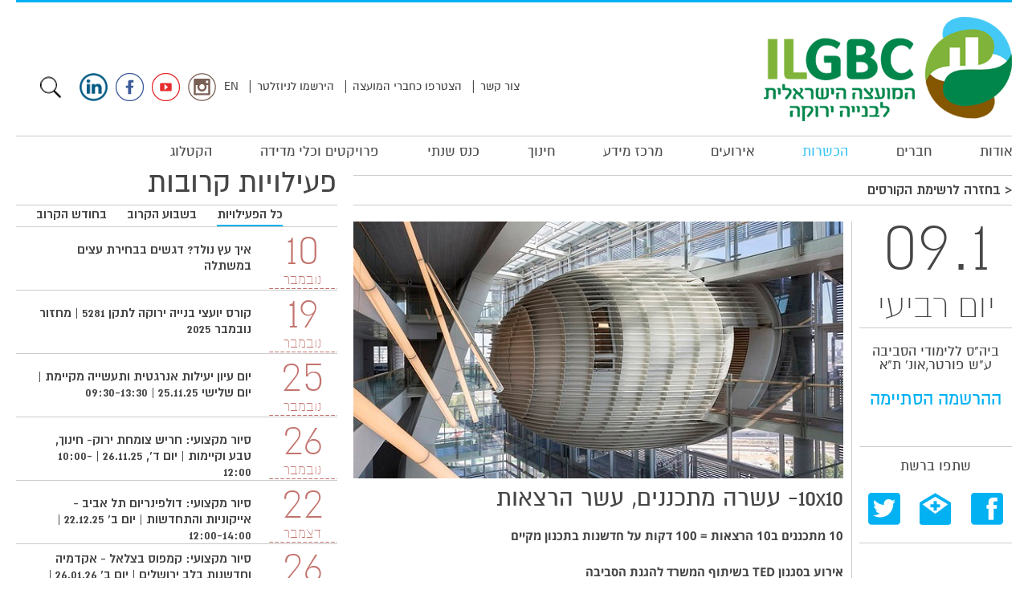

--- FILE ---
content_type: text/html; charset=UTF-8
request_url: https://ilgbc.org/course/10-10-%D7%A2%D7%A9%D7%A8%D7%94-%D7%9E%D7%AA%D7%9B%D7%A0%D7%A0%D7%99%D7%9D-%D7%A2%D7%A9%D7%A8-%D7%94%D7%A8%D7%A6%D7%90%D7%95%D7%AA/
body_size: 14300
content:
<!DOCTYPE html>
<html dir="rtl" lang="he-IL">
<head>
<meta charset="UTF-8" />
<meta name="viewport" content="width=1280" />
<title>10x10- עשרה מתכננים, עשר הרצאות - המועצה הישראלית לבנייה ירוקה | ILGBC</title>
<link rel="stylesheet" type="text/css" media="all" href="https://ilgbc.org/wp-content/themes/schwan/img/sprites/sprites13.css" />
<link rel="stylesheet" type="text/css" media="all" href="https://ilgbc.org/wp-content/themes/schwan/style48.css" />
<style type="text/css">
	.sprite {display:block; background-image:url('https://ilgbc.org/wp-content/themes/schwan/img/sprites/sprites13.png');}
</style>
<link rel="shortcut icon" href="https://ilgbc.org/wp-content/themes/schwan/img/fav.png">

<!--[if lt IE 9]>
<script src="https://ilgbc.org/wp-content/themes/schwan/js/html5.js" type="text/javascript"></script>
<![endif]-->
<!--[if IE 8]>
<link rel="stylesheet" type="text/css" media="all" href="https://ilgbc.org/wp-content/themes/schwan/css_additional/ie8.css" />
<script src="https://ilgbc.org/wp-content/themes/schwan//js/ie8.js" type="text/javascript"></script>
<![endif]-->
<!--[if IE 9]>
<link rel="stylesheet" type="text/css" media="all" href="https://ilgbc.org/wp-content/themes/schwan/css_additional/ie9.css" />
<script src="https://ilgbc.org/wp-content/themes/schwan//js/ie9.js" type="text/javascript"></script>
<![endif]-->
<script type="text/javascript">
	schIsHP=false;
	var openNl=false;
	schSlug1='school';
	schSlug2='';
	schSlug3='';
	schLang='he-IL';
	var schThemeUrl='https://ilgbc.org/wp-content/themes/schwan/';	
	schBaseUrl='https://ilgbc.org';	
</script>
<meta name='robots' content='index, follow, max-image-preview:large, max-snippet:-1, max-video-preview:-1' />
	<style>img:is([sizes="auto" i], [sizes^="auto," i]) { contain-intrinsic-size: 3000px 1500px }</style>
	
	<!-- This site is optimized with the Yoast SEO plugin v26.3 - https://yoast.com/wordpress/plugins/seo/ -->
	<link rel="canonical" href="https://ilgbc.org/course/10-10-עשרה-מתכננים-עשר-הרצאות/" />
	<meta property="og:locale" content="he_IL" />
	<meta property="og:type" content="article" />
	<meta property="og:title" content="10x10- עשרה מתכננים, עשר הרצאות - המועצה הישראלית לבנייה ירוקה | ILGBC" />
	<meta property="og:description" content="10 מתכננים ב10 הרצאות = 100 דקות על חדשנות בתכנון מקיים אירוע בסגנון TED בשיתוף המשרד להגנת הסביבה זוהי רשימת הדוברים: תכנון בקוד פתוח- בניין המשרדים החדש –אדר  דביר דייטש, לוטן-דייטש אדריכלים המבורג – עיר נמל קוסמופוליטית ומתחדשת – אד&#039; ליטל שלף דורי, אדריכלית העיר חדרה על מבנים חכמים ואנשים ממוצעים – אדר&#039; רוני דניאל, [&hellip;]" />
	<meta property="og:url" content="https://ilgbc.org/course/10-10-עשרה-מתכננים-עשר-הרצאות/" />
	<meta property="og:site_name" content="המועצה הישראלית לבנייה ירוקה | ILGBC" />
	<meta property="article:modified_time" content="2019-01-09T14:05:48+00:00" />
	<script type="application/ld+json" class="yoast-schema-graph">{"@context":"https://schema.org","@graph":[{"@type":"WebPage","@id":"https://ilgbc.org/course/10-10-%d7%a2%d7%a9%d7%a8%d7%94-%d7%9e%d7%aa%d7%9b%d7%a0%d7%a0%d7%99%d7%9d-%d7%a2%d7%a9%d7%a8-%d7%94%d7%a8%d7%a6%d7%90%d7%95%d7%aa/","url":"https://ilgbc.org/course/10-10-%d7%a2%d7%a9%d7%a8%d7%94-%d7%9e%d7%aa%d7%9b%d7%a0%d7%a0%d7%99%d7%9d-%d7%a2%d7%a9%d7%a8-%d7%94%d7%a8%d7%a6%d7%90%d7%95%d7%aa/","name":"10x10- עשרה מתכננים, עשר הרצאות - המועצה הישראלית לבנייה ירוקה | ILGBC","isPartOf":{"@id":"https://ilgbc.org/#website"},"datePublished":"2018-11-11T09:06:24+00:00","dateModified":"2019-01-09T14:05:48+00:00","breadcrumb":{"@id":"https://ilgbc.org/course/10-10-%d7%a2%d7%a9%d7%a8%d7%94-%d7%9e%d7%aa%d7%9b%d7%a0%d7%a0%d7%99%d7%9d-%d7%a2%d7%a9%d7%a8-%d7%94%d7%a8%d7%a6%d7%90%d7%95%d7%aa/#breadcrumb"},"inLanguage":"he-IL","potentialAction":[{"@type":"ReadAction","target":["https://ilgbc.org/course/10-10-%d7%a2%d7%a9%d7%a8%d7%94-%d7%9e%d7%aa%d7%9b%d7%a0%d7%a0%d7%99%d7%9d-%d7%a2%d7%a9%d7%a8-%d7%94%d7%a8%d7%a6%d7%90%d7%95%d7%aa/"]}]},{"@type":"BreadcrumbList","@id":"https://ilgbc.org/course/10-10-%d7%a2%d7%a9%d7%a8%d7%94-%d7%9e%d7%aa%d7%9b%d7%a0%d7%a0%d7%99%d7%9d-%d7%a2%d7%a9%d7%a8-%d7%94%d7%a8%d7%a6%d7%90%d7%95%d7%aa/#breadcrumb","itemListElement":[{"@type":"ListItem","position":1,"name":"דף הבית","item":"https://ilgbc.org/"},{"@type":"ListItem","position":2,"name":"קורסים","item":"https://ilgbc.org/course/"},{"@type":"ListItem","position":3,"name":"10&#215;10- עשרה מתכננים, עשר הרצאות"}]},{"@type":"WebSite","@id":"https://ilgbc.org/#website","url":"https://ilgbc.org/","name":"המועצה הישראלית לבנייה ירוקה | ILGBC","description":"המועצה לבנייה ירוקה","potentialAction":[{"@type":"SearchAction","target":{"@type":"EntryPoint","urlTemplate":"https://ilgbc.org/?s={search_term_string}"},"query-input":{"@type":"PropertyValueSpecification","valueRequired":true,"valueName":"search_term_string"}}],"inLanguage":"he-IL"}]}</script>
	<!-- / Yoast SEO plugin. -->


<script type="text/javascript">
/* <![CDATA[ */
window._wpemojiSettings = {"baseUrl":"https:\/\/s.w.org\/images\/core\/emoji\/16.0.1\/72x72\/","ext":".png","svgUrl":"https:\/\/s.w.org\/images\/core\/emoji\/16.0.1\/svg\/","svgExt":".svg","source":{"concatemoji":"https:\/\/ilgbc.org\/wp-includes\/js\/wp-emoji-release.min.js?ver=6.8.3"}};
/*! This file is auto-generated */
!function(s,n){var o,i,e;function c(e){try{var t={supportTests:e,timestamp:(new Date).valueOf()};sessionStorage.setItem(o,JSON.stringify(t))}catch(e){}}function p(e,t,n){e.clearRect(0,0,e.canvas.width,e.canvas.height),e.fillText(t,0,0);var t=new Uint32Array(e.getImageData(0,0,e.canvas.width,e.canvas.height).data),a=(e.clearRect(0,0,e.canvas.width,e.canvas.height),e.fillText(n,0,0),new Uint32Array(e.getImageData(0,0,e.canvas.width,e.canvas.height).data));return t.every(function(e,t){return e===a[t]})}function u(e,t){e.clearRect(0,0,e.canvas.width,e.canvas.height),e.fillText(t,0,0);for(var n=e.getImageData(16,16,1,1),a=0;a<n.data.length;a++)if(0!==n.data[a])return!1;return!0}function f(e,t,n,a){switch(t){case"flag":return n(e,"\ud83c\udff3\ufe0f\u200d\u26a7\ufe0f","\ud83c\udff3\ufe0f\u200b\u26a7\ufe0f")?!1:!n(e,"\ud83c\udde8\ud83c\uddf6","\ud83c\udde8\u200b\ud83c\uddf6")&&!n(e,"\ud83c\udff4\udb40\udc67\udb40\udc62\udb40\udc65\udb40\udc6e\udb40\udc67\udb40\udc7f","\ud83c\udff4\u200b\udb40\udc67\u200b\udb40\udc62\u200b\udb40\udc65\u200b\udb40\udc6e\u200b\udb40\udc67\u200b\udb40\udc7f");case"emoji":return!a(e,"\ud83e\udedf")}return!1}function g(e,t,n,a){var r="undefined"!=typeof WorkerGlobalScope&&self instanceof WorkerGlobalScope?new OffscreenCanvas(300,150):s.createElement("canvas"),o=r.getContext("2d",{willReadFrequently:!0}),i=(o.textBaseline="top",o.font="600 32px Arial",{});return e.forEach(function(e){i[e]=t(o,e,n,a)}),i}function t(e){var t=s.createElement("script");t.src=e,t.defer=!0,s.head.appendChild(t)}"undefined"!=typeof Promise&&(o="wpEmojiSettingsSupports",i=["flag","emoji"],n.supports={everything:!0,everythingExceptFlag:!0},e=new Promise(function(e){s.addEventListener("DOMContentLoaded",e,{once:!0})}),new Promise(function(t){var n=function(){try{var e=JSON.parse(sessionStorage.getItem(o));if("object"==typeof e&&"number"==typeof e.timestamp&&(new Date).valueOf()<e.timestamp+604800&&"object"==typeof e.supportTests)return e.supportTests}catch(e){}return null}();if(!n){if("undefined"!=typeof Worker&&"undefined"!=typeof OffscreenCanvas&&"undefined"!=typeof URL&&URL.createObjectURL&&"undefined"!=typeof Blob)try{var e="postMessage("+g.toString()+"("+[JSON.stringify(i),f.toString(),p.toString(),u.toString()].join(",")+"));",a=new Blob([e],{type:"text/javascript"}),r=new Worker(URL.createObjectURL(a),{name:"wpTestEmojiSupports"});return void(r.onmessage=function(e){c(n=e.data),r.terminate(),t(n)})}catch(e){}c(n=g(i,f,p,u))}t(n)}).then(function(e){for(var t in e)n.supports[t]=e[t],n.supports.everything=n.supports.everything&&n.supports[t],"flag"!==t&&(n.supports.everythingExceptFlag=n.supports.everythingExceptFlag&&n.supports[t]);n.supports.everythingExceptFlag=n.supports.everythingExceptFlag&&!n.supports.flag,n.DOMReady=!1,n.readyCallback=function(){n.DOMReady=!0}}).then(function(){return e}).then(function(){var e;n.supports.everything||(n.readyCallback(),(e=n.source||{}).concatemoji?t(e.concatemoji):e.wpemoji&&e.twemoji&&(t(e.twemoji),t(e.wpemoji)))}))}((window,document),window._wpemojiSettings);
/* ]]> */
</script>
<style id='wp-emoji-styles-inline-css' type='text/css'>

	img.wp-smiley, img.emoji {
		display: inline !important;
		border: none !important;
		box-shadow: none !important;
		height: 1em !important;
		width: 1em !important;
		margin: 0 0.07em !important;
		vertical-align: -0.1em !important;
		background: none !important;
		padding: 0 !important;
	}
</style>
<link rel='stylesheet' id='wp-block-library-rtl-css' href='https://ilgbc.org/wp-includes/css/dist/block-library/style-rtl.min.css?ver=6.8.3' type='text/css' media='all' />
<style id='classic-theme-styles-inline-css' type='text/css'>
/*! This file is auto-generated */
.wp-block-button__link{color:#fff;background-color:#32373c;border-radius:9999px;box-shadow:none;text-decoration:none;padding:calc(.667em + 2px) calc(1.333em + 2px);font-size:1.125em}.wp-block-file__button{background:#32373c;color:#fff;text-decoration:none}
</style>
<style id='global-styles-inline-css' type='text/css'>
:root{--wp--preset--aspect-ratio--square: 1;--wp--preset--aspect-ratio--4-3: 4/3;--wp--preset--aspect-ratio--3-4: 3/4;--wp--preset--aspect-ratio--3-2: 3/2;--wp--preset--aspect-ratio--2-3: 2/3;--wp--preset--aspect-ratio--16-9: 16/9;--wp--preset--aspect-ratio--9-16: 9/16;--wp--preset--color--black: #000000;--wp--preset--color--cyan-bluish-gray: #abb8c3;--wp--preset--color--white: #ffffff;--wp--preset--color--pale-pink: #f78da7;--wp--preset--color--vivid-red: #cf2e2e;--wp--preset--color--luminous-vivid-orange: #ff6900;--wp--preset--color--luminous-vivid-amber: #fcb900;--wp--preset--color--light-green-cyan: #7bdcb5;--wp--preset--color--vivid-green-cyan: #00d084;--wp--preset--color--pale-cyan-blue: #8ed1fc;--wp--preset--color--vivid-cyan-blue: #0693e3;--wp--preset--color--vivid-purple: #9b51e0;--wp--preset--gradient--vivid-cyan-blue-to-vivid-purple: linear-gradient(135deg,rgba(6,147,227,1) 0%,rgb(155,81,224) 100%);--wp--preset--gradient--light-green-cyan-to-vivid-green-cyan: linear-gradient(135deg,rgb(122,220,180) 0%,rgb(0,208,130) 100%);--wp--preset--gradient--luminous-vivid-amber-to-luminous-vivid-orange: linear-gradient(135deg,rgba(252,185,0,1) 0%,rgba(255,105,0,1) 100%);--wp--preset--gradient--luminous-vivid-orange-to-vivid-red: linear-gradient(135deg,rgba(255,105,0,1) 0%,rgb(207,46,46) 100%);--wp--preset--gradient--very-light-gray-to-cyan-bluish-gray: linear-gradient(135deg,rgb(238,238,238) 0%,rgb(169,184,195) 100%);--wp--preset--gradient--cool-to-warm-spectrum: linear-gradient(135deg,rgb(74,234,220) 0%,rgb(151,120,209) 20%,rgb(207,42,186) 40%,rgb(238,44,130) 60%,rgb(251,105,98) 80%,rgb(254,248,76) 100%);--wp--preset--gradient--blush-light-purple: linear-gradient(135deg,rgb(255,206,236) 0%,rgb(152,150,240) 100%);--wp--preset--gradient--blush-bordeaux: linear-gradient(135deg,rgb(254,205,165) 0%,rgb(254,45,45) 50%,rgb(107,0,62) 100%);--wp--preset--gradient--luminous-dusk: linear-gradient(135deg,rgb(255,203,112) 0%,rgb(199,81,192) 50%,rgb(65,88,208) 100%);--wp--preset--gradient--pale-ocean: linear-gradient(135deg,rgb(255,245,203) 0%,rgb(182,227,212) 50%,rgb(51,167,181) 100%);--wp--preset--gradient--electric-grass: linear-gradient(135deg,rgb(202,248,128) 0%,rgb(113,206,126) 100%);--wp--preset--gradient--midnight: linear-gradient(135deg,rgb(2,3,129) 0%,rgb(40,116,252) 100%);--wp--preset--font-size--small: 13px;--wp--preset--font-size--medium: 20px;--wp--preset--font-size--large: 36px;--wp--preset--font-size--x-large: 42px;--wp--preset--spacing--20: 0.44rem;--wp--preset--spacing--30: 0.67rem;--wp--preset--spacing--40: 1rem;--wp--preset--spacing--50: 1.5rem;--wp--preset--spacing--60: 2.25rem;--wp--preset--spacing--70: 3.38rem;--wp--preset--spacing--80: 5.06rem;--wp--preset--shadow--natural: 6px 6px 9px rgba(0, 0, 0, 0.2);--wp--preset--shadow--deep: 12px 12px 50px rgba(0, 0, 0, 0.4);--wp--preset--shadow--sharp: 6px 6px 0px rgba(0, 0, 0, 0.2);--wp--preset--shadow--outlined: 6px 6px 0px -3px rgba(255, 255, 255, 1), 6px 6px rgba(0, 0, 0, 1);--wp--preset--shadow--crisp: 6px 6px 0px rgba(0, 0, 0, 1);}:where(.is-layout-flex){gap: 0.5em;}:where(.is-layout-grid){gap: 0.5em;}body .is-layout-flex{display: flex;}.is-layout-flex{flex-wrap: wrap;align-items: center;}.is-layout-flex > :is(*, div){margin: 0;}body .is-layout-grid{display: grid;}.is-layout-grid > :is(*, div){margin: 0;}:where(.wp-block-columns.is-layout-flex){gap: 2em;}:where(.wp-block-columns.is-layout-grid){gap: 2em;}:where(.wp-block-post-template.is-layout-flex){gap: 1.25em;}:where(.wp-block-post-template.is-layout-grid){gap: 1.25em;}.has-black-color{color: var(--wp--preset--color--black) !important;}.has-cyan-bluish-gray-color{color: var(--wp--preset--color--cyan-bluish-gray) !important;}.has-white-color{color: var(--wp--preset--color--white) !important;}.has-pale-pink-color{color: var(--wp--preset--color--pale-pink) !important;}.has-vivid-red-color{color: var(--wp--preset--color--vivid-red) !important;}.has-luminous-vivid-orange-color{color: var(--wp--preset--color--luminous-vivid-orange) !important;}.has-luminous-vivid-amber-color{color: var(--wp--preset--color--luminous-vivid-amber) !important;}.has-light-green-cyan-color{color: var(--wp--preset--color--light-green-cyan) !important;}.has-vivid-green-cyan-color{color: var(--wp--preset--color--vivid-green-cyan) !important;}.has-pale-cyan-blue-color{color: var(--wp--preset--color--pale-cyan-blue) !important;}.has-vivid-cyan-blue-color{color: var(--wp--preset--color--vivid-cyan-blue) !important;}.has-vivid-purple-color{color: var(--wp--preset--color--vivid-purple) !important;}.has-black-background-color{background-color: var(--wp--preset--color--black) !important;}.has-cyan-bluish-gray-background-color{background-color: var(--wp--preset--color--cyan-bluish-gray) !important;}.has-white-background-color{background-color: var(--wp--preset--color--white) !important;}.has-pale-pink-background-color{background-color: var(--wp--preset--color--pale-pink) !important;}.has-vivid-red-background-color{background-color: var(--wp--preset--color--vivid-red) !important;}.has-luminous-vivid-orange-background-color{background-color: var(--wp--preset--color--luminous-vivid-orange) !important;}.has-luminous-vivid-amber-background-color{background-color: var(--wp--preset--color--luminous-vivid-amber) !important;}.has-light-green-cyan-background-color{background-color: var(--wp--preset--color--light-green-cyan) !important;}.has-vivid-green-cyan-background-color{background-color: var(--wp--preset--color--vivid-green-cyan) !important;}.has-pale-cyan-blue-background-color{background-color: var(--wp--preset--color--pale-cyan-blue) !important;}.has-vivid-cyan-blue-background-color{background-color: var(--wp--preset--color--vivid-cyan-blue) !important;}.has-vivid-purple-background-color{background-color: var(--wp--preset--color--vivid-purple) !important;}.has-black-border-color{border-color: var(--wp--preset--color--black) !important;}.has-cyan-bluish-gray-border-color{border-color: var(--wp--preset--color--cyan-bluish-gray) !important;}.has-white-border-color{border-color: var(--wp--preset--color--white) !important;}.has-pale-pink-border-color{border-color: var(--wp--preset--color--pale-pink) !important;}.has-vivid-red-border-color{border-color: var(--wp--preset--color--vivid-red) !important;}.has-luminous-vivid-orange-border-color{border-color: var(--wp--preset--color--luminous-vivid-orange) !important;}.has-luminous-vivid-amber-border-color{border-color: var(--wp--preset--color--luminous-vivid-amber) !important;}.has-light-green-cyan-border-color{border-color: var(--wp--preset--color--light-green-cyan) !important;}.has-vivid-green-cyan-border-color{border-color: var(--wp--preset--color--vivid-green-cyan) !important;}.has-pale-cyan-blue-border-color{border-color: var(--wp--preset--color--pale-cyan-blue) !important;}.has-vivid-cyan-blue-border-color{border-color: var(--wp--preset--color--vivid-cyan-blue) !important;}.has-vivid-purple-border-color{border-color: var(--wp--preset--color--vivid-purple) !important;}.has-vivid-cyan-blue-to-vivid-purple-gradient-background{background: var(--wp--preset--gradient--vivid-cyan-blue-to-vivid-purple) !important;}.has-light-green-cyan-to-vivid-green-cyan-gradient-background{background: var(--wp--preset--gradient--light-green-cyan-to-vivid-green-cyan) !important;}.has-luminous-vivid-amber-to-luminous-vivid-orange-gradient-background{background: var(--wp--preset--gradient--luminous-vivid-amber-to-luminous-vivid-orange) !important;}.has-luminous-vivid-orange-to-vivid-red-gradient-background{background: var(--wp--preset--gradient--luminous-vivid-orange-to-vivid-red) !important;}.has-very-light-gray-to-cyan-bluish-gray-gradient-background{background: var(--wp--preset--gradient--very-light-gray-to-cyan-bluish-gray) !important;}.has-cool-to-warm-spectrum-gradient-background{background: var(--wp--preset--gradient--cool-to-warm-spectrum) !important;}.has-blush-light-purple-gradient-background{background: var(--wp--preset--gradient--blush-light-purple) !important;}.has-blush-bordeaux-gradient-background{background: var(--wp--preset--gradient--blush-bordeaux) !important;}.has-luminous-dusk-gradient-background{background: var(--wp--preset--gradient--luminous-dusk) !important;}.has-pale-ocean-gradient-background{background: var(--wp--preset--gradient--pale-ocean) !important;}.has-electric-grass-gradient-background{background: var(--wp--preset--gradient--electric-grass) !important;}.has-midnight-gradient-background{background: var(--wp--preset--gradient--midnight) !important;}.has-small-font-size{font-size: var(--wp--preset--font-size--small) !important;}.has-medium-font-size{font-size: var(--wp--preset--font-size--medium) !important;}.has-large-font-size{font-size: var(--wp--preset--font-size--large) !important;}.has-x-large-font-size{font-size: var(--wp--preset--font-size--x-large) !important;}
:where(.wp-block-post-template.is-layout-flex){gap: 1.25em;}:where(.wp-block-post-template.is-layout-grid){gap: 1.25em;}
:where(.wp-block-columns.is-layout-flex){gap: 2em;}:where(.wp-block-columns.is-layout-grid){gap: 2em;}
:root :where(.wp-block-pullquote){font-size: 1.5em;line-height: 1.6;}
</style>
<link rel='stylesheet' id='explanatory_dictionary-plugin-styles-css' href='https://ilgbc.org/wp-content/plugins/explanatory-dictionary/public/classes/../assets/css/public.css?ver=4.1.5' type='text/css' media='all' />
<script type="text/javascript" src="https://ilgbc.org/wp-includes/js/jquery/jquery.min.js?ver=3.7.1" id="jquery-core-js"></script>
<script type="text/javascript" src="https://ilgbc.org/wp-includes/js/jquery/jquery-migrate.min.js?ver=3.4.1" id="jquery-migrate-js"></script>
<script type="text/javascript" id="schwan_js-js-extra">
/* <![CDATA[ */
var the_ajax_script = {"ajaxurl":"https:\/\/ilgbc.org\/wp-admin\/admin-ajax.php"};
/* ]]> */
</script>
<script type="text/javascript" src="https://ilgbc.org/wp-content/themes/schwan/js/schwan23.js?ver=6.8.3" id="schwan_js-js"></script>
<script type="text/javascript" src="https://ilgbc.org/wp-content/themes/schwan/js/scrollpane.js?ver=6.8.3" id="schwan_pane_js-js"></script>
<link rel="https://api.w.org/" href="https://ilgbc.org/wp-json/" /><link rel="EditURI" type="application/rsd+xml" title="RSD" href="https://ilgbc.org/xmlrpc.php?rsd" />
<meta name="generator" content="WordPress 6.8.3" />
<link rel='shortlink' href='https://ilgbc.org/?p=20879' />
<link rel="alternate" title="oEmbed (JSON)" type="application/json+oembed" href="https://ilgbc.org/wp-json/oembed/1.0/embed?url=https%3A%2F%2Filgbc.org%2Fcourse%2F10-10-%25d7%25a2%25d7%25a9%25d7%25a8%25d7%2594-%25d7%259e%25d7%25aa%25d7%259b%25d7%25a0%25d7%25a0%25d7%2599%25d7%259d-%25d7%25a2%25d7%25a9%25d7%25a8-%25d7%2594%25d7%25a8%25d7%25a6%25d7%2590%25d7%2595%25d7%25aa%2F" />
<link rel="alternate" title="oEmbed (XML)" type="text/xml+oembed" href="https://ilgbc.org/wp-json/oembed/1.0/embed?url=https%3A%2F%2Filgbc.org%2Fcourse%2F10-10-%25d7%25a2%25d7%25a9%25d7%25a8%25d7%2594-%25d7%259e%25d7%25aa%25d7%259b%25d7%25a0%25d7%25a0%25d7%2599%25d7%259d-%25d7%25a2%25d7%25a9%25d7%25a8-%25d7%2594%25d7%25a8%25d7%25a6%25d7%2590%25d7%2595%25d7%25aa%2F&#038;format=xml" />

		<!-- GA Google Analytics @ https://m0n.co/ga -->
		<script async src="https://www.googletagmanager.com/gtag/js?id=UA-177368650-1"></script>
		<script>
			window.dataLayer = window.dataLayer || [];
			function gtag(){dataLayer.push(arguments);}
			gtag('js', new Date());
			gtag('config', 'UA-177368650-1');
		</script>

	<!-- HFCM by 99 Robots - Snippet # 1: facebook -->
<meta name="facebook-domain-verification" content="qn7fpoqwmxtdy32aftjr8x523q8v7p" />

<!-- /end HFCM by 99 Robots -->
<!-- Global site tag (gtag.js) - Google Ads: 972988350 -->

<script async src="https://www.googletagmanager.com/gtag/js?id=AW-972988350"></script>

<script>

  window.dataLayer = window.dataLayer || [];

  function gtag(){dataLayer.push(arguments);}

  gtag('js', new Date());

 

  gtag('config', 'AW-972988350');

</script>

<!-- Event snippet for הרשמה לניוזלטר - אתר המועצה conversion page -->

<script>

  gtag('event', 'conversion', {'send_to': 'AW-972988350/OugXCPPBuZEBEL6_-s8D'});

</script>

<!-- Meta Pixel Code -->
<script>
!function(f,b,e,v,n,t,s)
{if(f.fbq)return;n=f.fbq=function(){n.callMethod?
n.callMethod.apply(n,arguments):n.queue.push(arguments)};
if(!f._fbq)f._fbq=n;n.push=n;n.loaded=!0;n.version='2.0';
n.queue=[];t=b.createElement(e);t.async=!0;
t.src=v;s=b.getElementsByTagName(e)[0];
s.parentNode.insertBefore(t,s)}(window, document,'script',
'https://connect.facebook.net/en_US/fbevents.js');
fbq('init', '2282818705190180');
fbq('track', 'PageView');
</script>
<noscript><img height="1" width="1" style="display:none"
src="https://www.facebook.com/tr?id=2282818705190180&ev=PageView&noscript=1"
/></noscript>
<!-- End Meta Pixel Code --> 		<style type="text/css" id="wp-custom-css">
			/*
You can add your own CSS here.

Click the help icon above to learn more.
*/

.title_fill {
    width: 480px;
    font-size: 32px;
    line-height: 120px;
}		</style>
		<script>
  (function(i,s,o,g,r,a,m){i['GoogleAnalyticsObject']=r;i[r]=i[r]||function(){
  (i[r].q=i[r].q||[]).push(arguments)},i[r].l=1*new Date();a=s.createElement(o),
  m=s.getElementsByTagName(o)[0];a.async=1;a.src=g;m.parentNode.insertBefore(a,m)
  })(window,document,'script','//www.google-analytics.com/analytics.js','ga');
 
  ga('create', 'UA-20431268-1', 'auto');
  ga('send', 'pageview');
 
</script>

<!-- Google Tag Manager -->
<script>(function(w,d,s,l,i){w[l]=w[l]||[];w[l].push({'gtm.start':
new Date().getTime(),event:'gtm.js'});var f=d.getElementsByTagName(s)[0],
j=d.createElement(s),dl=l!='dataLayer'?'&l='+l:'';j.async=true;j.src=
'https://www.googletagmanager.com/gtm.js?id='+i+dl;f.parentNode.insertBefore(j,f);
})(window,document,'script','dataLayer','GTM-NRVG5PB8');</script>
<!-- End Google Tag Manager -->
</head>
<body>
	<!-- Google Tag Manager (noscript) -->
<noscript><iframe src="https://www.googletagmanager.com/ns.html?id=GTM-NRVG5PB8"
height="0" width="0" style="display:none;visibility:hidden"></iframe></noscript>
<!-- End Google Tag Manager (noscript) -->
<div class="page_wrap relative">
		<div class="absolute cont_cont  ">
		<div class="cont_cont_inner flr">
			<a href="#" class="flr cont_closer dlr">סגירה</a>
			<small class="cont_spr flr"></small>
			<h5 class="dlr flr" >צרו איתנו קשר</h5>
			<small class="cont_spr flr"></small>
			<div class="flc"></div>
			<div class="cont_content"></div>
			<div class="flc"></div>
			<div class="cont_d_col flr">
				<p>המועצה הישראלית לבנייה ירוקה<br />
שונצינו 16, תל-אביב<br />
<a href="mailto:noa.g@ilgbc.org" target="_blank" rel="noopener">info@ilgbc.org<br />
</a>055-263-7007</p>
				<div class="flc"></div>
				<div class="flr map_cont"></div>
			</div>
			<div class="cont_d_col fll">
								<div class="flc"></div>
				<div class="cont_d_narr flr">
				
						<div class="flr f_row_reg bordBottom1 relative">
									<label for="c_fname" class="flr absolute dlr">*</label>
								<input type="text" name="c_fname" id="c_fname" data-placeholder="שם מלא" class="required dll flr"/>
						</div> 
						<div class="flr f_row_reg bordBottom1 relative">
									<label for="c_company" class="flr absolute dlr">*</label>
								<input type="text" name="c_company" id="c_company" data-placeholder="חברה/ ארגון" class="required dll flr"/>
						</div> 
						<div class="flr f_row_reg bordBottom1 relative">
									
								<input type="text" name="c_position" id="c_position" data-placeholder="תפקיד" class=" dll flr"/>
						</div> 
						<div class="flr f_row_reg bordBottom1 relative">
									<label for="c_phone" class="flr absolute dlr">*</label>
								<input type="text" name="c_phone" id="c_phone" data-placeholder="טלפון" class="required dll flr"/>
						</div> 
						<div class="flr f_row_reg bordBottom1 relative">
									<label for="c_email" class="flr absolute dlr">*</label>
								<input type="text" name="c_email" id="c_email" data-placeholder="אימייל" class="required dll flr"/>
						</div> 				
				<div class="c_upp flr dlr">* שדות חובה</div>
				</div>
				<div class="cont_d_narr fll">
					
						<div class="flr  f_row_reg unli   relative">
								<label class="flr dll c_text_label" for="c_text">מה יש לך לומר לנו?</label>
 								<textarea id="c_text" class="dll sp_brd flr" ></textarea>
						</div> 					<div class="flc"></div>
						<a href="#" class="flr send_to_us dlr" >שליחה</a>
						<div class="flc"></div>
					<div class="msg_cont_stage flr"
				data-empty_fields="יש למלא שדות חובה"
				data-success="ההרשמה בוצעה בהצלחה"
				data-fail="ההרשמה נכשלה, אנא בדוק את כתובת המייל או נסה מאוחר יותר"
			></div>
				</div>
					<div class="flc"></div>
			</div>
			
			<div class="flc"></div>
		
		</div>
	</div>
			<header class="flr header  ">
		
			<a href="https://ilgbc.org" class="flr sprite logo"></a>
			
			<div class="top_nav_links fll">
			
		<div class="search_wrap    overflowhidden trans fll">
			<form role="search" method="get" class="fll" id="searchform" action="https://ilgbc.org">
		 
				<small class="sprite pointer fll h_search search_toggle toggle_open"></small>
				<input value="" type="text" name="s" placeholder="חיפוש" class="fll search_input  " />
 			 	<a href="#" class="flr sprite cursor nl_close search_h_closer"></a>
				</form>
		</div>
						
				<a href="https://www.linkedin.com/company/ilgbc/" target="_blank" class="fll h_link h_li"></a>

				<a href="https://www.facebook.com/ILGBC?fref=ts" target="_blank" class="fll h_link h_fb sprite"></a>
	 
				<a href="https://www.youtube.com/playlist?list=UUJh4KaKer7E52RNVAgSZbnA" target="_blank" class="fll h_link sprite h_youtube"></a>
				
				<a href="https://instagram.com/explore/tags/ilgbc/" target="_blank" class="fll h_link h_inst sprite"></a>
				<a href="#" target="_blank" class="fll h_link h_nl newsletter_jump  sprite"></a>
								<a href="https://ilgbc.org/about/about-ilgbc/"  class="fll   dlr">EN</a>
				<span class="fll h_sprr">|</span>
                                <!--
				<a  href="#"  class="fll newsletter_jump   dlr">הירשמו לניוזלטר</a>
                                -->
				<a target="_blank" href="https://forms.fillout.com/t/xpZT2ADgUNus"  class="fll    dlr">הירשמו לניוזלטר</a>
								<span class="fll h_sprr">|</span>
				<a target="_blank" href="https://forms.fillout.com/t/5UC5v1GUZAus"  class="fll   dlr">הצטרפו כחברי המועצה</a>
								<span class="fll h_sprr">|</span>
				<a href="#" class="fll contact_toggle dlr">צור קשר</a>

							</div>
			
			<div class="flc"></div>
			
			<nav class="flr relative nav bordTop1 bordTop1">
				<ul class="flr">
				<li data-id="0" class=" flr relative "><a class="dlr" href="https://ilgbc.org/about/">אודות</a></li><li data-id="0" class=" flr relative "><a class="dlr" href="https://ilgbc.org/friends/">חברים</a></li><li data-id="0" class=" flr relative current"><a class="dlr" href="https://ilgbc.org/%d7%94%d7%9b%d7%a9%d7%a8%d7%95%d7%aa/">הכשרות</a></li><li data-id="0" class=" flr relative "><a class="dlr" href="https://ilgbc.org/event/">אירועים</a></li><li data-id="0" class=" flr relative "><a class="dlr" href="https://ilgbc.org/info/">מרכז מידע</a></li><li data-id="0" class=" flr relative "><a class="dlr" href="https://ilgbc.org/%d7%97%d7%99%d7%a0%d7%95%d7%9a-%d7%9c%d7%91%d7%a0%d7%99%d7%99%d7%94-%d7%99%d7%a8%d7%95%d7%a7%d7%94-2/">חינוך</a></li><li data-id="0" class=" flr relative "><a class="dlr" href="https://www.ilgbc.com/הכנס-השנתי-2025">כנס שנתי</a></li><li data-id="0" class=" flr relative "><a class="dlr" href="https://ilgbc.org/%d7%aa%d7%9b%d7%a0%d7%99%d7%95%d7%aa-%d7%95%d7%9b%d7%9c%d7%99-%d7%9e%d7%93%d7%99%d7%93%d7%94/">פרויקטים וכלי מדידה</a></li><li data-id="0" class=" flr relative "><a class="dlr" href="https://ilgbcatalog.org/">הקטלוג</a></li>				
				</ul>
				<div class="flc"></div>
								</nav>
		</header>

	<div class="flc"></div><div class="page_inner flr">
	<div class="flr right_col">
			<div class="bread_crumb bordTop1 paddingtop10 paddingbottom10 mrgbottom20 bordBottom1 flr">
			<ul class="flr"><li class="flr"><a class="dlb flr" href="https://ilgbc.org/course/">< בחזרה לרשימת הקורסים</a></li></ul>
		</div>
		<div class="flc"></div>
		<div class="narrow_col flr">
			<time>
				<span class="date_name dll mrgbottom30 flr">09.1</span>
				<span class="date_day dll flr">יום רביעי</span>
			</time>
			<div class="spr1 flr mrgt10 mrgbottom20"></div>
			<address class="flr dlr ev_address">ביה"ס ללימודי הסביבה ע"ש פורטר,אונ' ת"א</address>
						<div class="flc mrgbottom20"></div>
				<div class="event_link mrgbottom40 dlr flr">ההרשמה הסתיימה</div>				<div class="spr1 flr mrgt10 mrgbottom15"></div>
				<div class="flr dlr ev_address">שתפו ברשת</div>
				<div class="flc mrgbottom20"></div>
				<div class="flr soci_ev_ic mrgbottom20 ">
					<a href="https://www.facebook.com/sharer/sharer.php?u=https://ilgbc.org/course/10-10-%d7%a2%d7%a9%d7%a8%d7%94-%d7%9e%d7%aa%d7%9b%d7%a0%d7%a0%d7%99%d7%9d-%d7%a2%d7%a9%d7%a8-%d7%94%d7%a8%d7%a6%d7%90%d7%95%d7%aa/" target="_blank" class="  sprite mrgl20 ev_fb"></a>
					<a href="mailto:?subject=Event might like&body=https://ilgbc.org/?p=20879" target="_blank" class="  sprite mrgl20 ev_mail"></a>
					<a href="https://twitter.com/share?text=10x10- עשרה מתכננים, עשר הרצאות&url=https://ilgbc.org/course/10-10-%d7%a2%d7%a9%d7%a8%d7%94-%d7%9e%d7%aa%d7%9b%d7%a0%d7%a0%d7%99%d7%9d-%d7%a2%d7%a9%d7%a8-%d7%94%d7%a8%d7%a6%d7%90%d7%95%d7%aa/" target="_blank" class="  sprite ev_tw"></a>
				</div>
				<div class="spr1 flr"></div>
		</div>
		<div class="fll wide_col ">
		<div class="dyn_cont flr content_wrap">
				<img  src="https://ilgbc.org/wp-content/uploads/2018/11/Porter-post.jpg"  title="Porter-post" />				<div class="flc"></div>
				<h1 class="dlr mrgbottom20">10x10- עשרה מתכננים, עשר הרצאות</h1>
				<div class="flc"></div>
				<p><strong>10 מתכננים ב10 הרצאות = 100 דקות על חדשנות בתכנון מקיים</strong></p>
<p><strong>אירוע בסגנון</strong><strong> TED בשיתוף המשרד להגנת הסביבה</strong></p>
<p>זוהי רשימת הדוברים:</p>
<p>תכנון בקוד פתוח- בניין המשרדים החדש –אדר  דביר דייטש, לוטן-דייטש אדריכלים</p>
<p>המבורג – עיר נמל קוסמופוליטית ומתחדשת – אד' ליטל שלף דורי, אדריכלית העיר חדרה</p>
<p>על מבנים חכמים ואנשים ממוצעים – אדר' רוני דניאל, המועצה הישראלית לבנייה הירוקה</p>
<p>performance architecture – אדר' נועה בירן, טלמון בירן, סטודיו לאדריכלות</p>
<p>ג׳סי כהן #התחדשות עירונית, לא מה שחשבתם – אדריכלית נוף טלי וקסלר, נחלת הכלל</p>
<p>הממשק בין האדריכל לקבלן – ניר ינושבסקי, ינושבסקי חברה לבניין</p>
<p>שחרור המרחב הציבורי – אדר' שי אללוף, אדריכל העיר עכו</p>
<p>קיימות וטבע על גג דיזנגוף סנטר – אדר' יעל גלעד, גלעד-שיף אדריכלות</p>
<p>פתרונות מתועשים מבטון לבנייה בת קיימא לפיתוח סביבתי – טל טלמור, אקרשטיין</p>
<p>הקהילות החדשות בעיר הצפופה – איתי הוז, בית וגג</p>
<p><strong>מחיר רגיל 70 ₪, מחיר לחברי מועצה 50 ₪, סטודנטים 35 ₪ (בהצגת תעודה)</strong></p>
			</div>
				<div class="flc"></div>
										<div class="flr content_wrap">
							<h3 class="flr dlb cont_files_title bordBottom1 bordTop1">מסמכים רלוונטים</h3>
							<div class="flc"></div>
							<ul class="flr files_ul">
																	<li class="flr bordBottom1">
										<small class="flr sprite pdf"></small>
										<span class="dlr file_t flr">תוכנית הערב</span>
										
									 
										<a target="_blank" href="https://ilgbc.org/wp-content/uploads/2018/12/10X10_2019_5.pdf" class="fll down_sp mrg_sp pointer">
											<small class="sprite flr view pointer"></small>
											 <span class="flr dlr">צפייה</span>
										</a>
									</li>
									</ul>
						</div>
										<div class="flc"></div>
					<div class="flr content_wrap">
					<div class="course_link mrgbottom40 dlr flr">ההרשמה הסתיימה</div> 					</div>
					<div class="flc"></div>
		</div>
		
	
		</div>
		<div class="fll left_col"><ul class="flr sidebar_ul">		<li class="flr widget_li mrgbottom30">
			<h4 class="dlr widget_title flr">פעילויות קרובות</h4>
			<div class="flr spr1"></div>
			<div class="fll ev_wid_cont">
				<div data-ind="2" class="fll dlb pointer cont_cont_ev">בחודש הקרוב</div>
				<div data-ind="1" class="fll dlb pointer cont_cont_ev  ">בשבוע הקרוב</div>
								<div data-ind="0" class="fll dlb pointer cont_cont_ev current">כל הפעילויות</div>
				
			</div>
					<div class="flr spr1"></div>
			<div class="flc"></div>
			<div class="flip_events overflowhidden flr ">
				<ul class="flr relative animeRight1 ">
						
							<li class="flr flip_li">
																	<a href="https://ilgbc.org/course/how_a_tree_is_born/" class="ev_flip_l ev_course  bordBottom1 flr">
											<div class="flr ev_ti dll">
												10												<div class="flr spr7"></div>
												<span class="flr dll">נובמבר</span>
											</div>
											<div class="flr ev_t_v">
												<div class="widg_ev_ll flr">
												<h4 class="fll dlb">איך עץ נולד? דגשים בבחירת עצים במשתלה</h4>
												<div class="flc"></div>
												<span class="flr dlr"></span>
											</div>
											</div>
										</a>
								
																		<a href="https://ilgbc.org/course/%d7%a7%d7%95%d7%a8%d7%a1-%d7%99%d7%95%d7%a2%d7%a6%d7%99%d7%9d-%d7%a0%d7%95%d7%91%d7%9e%d7%91%d7%a8-2025/" class="ev_flip_l ev_course  bordBottom1 flr">
											<div class="flr ev_ti dll">
												19												<div class="flr spr7"></div>
												<span class="flr dll">נובמבר</span>
											</div>
											<div class="flr ev_t_v">
												<div class="widg_ev_ll flr">
												<h4 class="fll dlb">קורס יועצי בנייה ירוקה לתקן 5281 | מחזור נובמבר 2025</h4>
												<div class="flc"></div>
												<span class="flr dlr"></span>
											</div>
											</div>
										</a>
								
																		<a href="https://ilgbc.org/course/energy_efficiency/" class="ev_flip_l ev_course  bordBottom1 flr">
											<div class="flr ev_ti dll">
												25												<div class="flr spr7"></div>
												<span class="flr dll">נובמבר</span>
											</div>
											<div class="flr ev_t_v">
												<div class="widg_ev_ll flr">
												<h4 class="fll dlb">יום עיון יעילות אנרגטית ותעשייה מקיימת | יום שלישי 25.11.25 | 09:30-13:30</h4>
												<div class="flc"></div>
												<span class="flr dlr"></span>
											</div>
											</div>
										</a>
								
																		<a href="https://ilgbc.org/course/green-harish/" class="ev_flip_l ev_course  bordBottom1 flr">
											<div class="flr ev_ti dll">
												26												<div class="flr spr7"></div>
												<span class="flr dll">נובמבר</span>
											</div>
											<div class="flr ev_t_v">
												<div class="widg_ev_ll flr">
												<h4 class="fll dlb">סיור מקצועי: חריש צומחת ירוק- חינוך, טבע וקיימות | יום ד', 26.11.25 | 10:00-12:00</h4>
												<div class="flc"></div>
												<span class="flr dlr"></span>
											</div>
											</div>
										</a>
								
																		<a href="https://ilgbc.org/course/dolphinarium-tlv/" class="ev_flip_l ev_course  bordBottom1 flr">
											<div class="flr ev_ti dll">
												22												<div class="flr spr7"></div>
												<span class="flr dll">דצמבר</span>
											</div>
											<div class="flr ev_t_v">
												<div class="widg_ev_ll flr">
												<h4 class="fll dlb">סיור מקצועי: דולפינריום תל אביב - אייקוניות והתחדשות | יום ב' 22.12.25 | 12:00-14:00</h4>
												<div class="flc"></div>
												<span class="flr dlr"></span>
											</div>
											</div>
										</a>
								
																		<a href="https://ilgbc.org/course/bezalel-campus/" class="ev_flip_l ev_course  bordBottom1 flr">
											<div class="flr ev_ti dll">
												26												<div class="flr spr7"></div>
												<span class="flr dll">ינואר</span>
											</div>
											<div class="flr ev_t_v">
												<div class="widg_ev_ll flr">
												<h4 class="fll dlb">סיור מקצועי: קמפוס בצלאל - אקדמיה וחדשנות בלב ירושלים | יום ב' 26.01.26 | 10:30-12:30</h4>
												<div class="flc"></div>
												<span class="flr dlr"></span>
											</div>
											</div>
										</a>
								
															</li>
							
								
							<li class="flr flip_li">
																	<a href="https://ilgbc.org/course/how_a_tree_is_born/" class="ev_flip_l ev_course  bordBottom1 flr">
											<div class="flr ev_ti dll">
												10												<div class="flr spr7"></div>
												<span class="flr dll">נובמבר</span>
											</div>
											<div class="flr ev_t_v">
												<div class="widg_ev_ll flr">
												<h4 class="fll dlb">איך עץ נולד? דגשים בבחירת עצים במשתלה</h4>
												<div class="flc"></div>
												<span class="flr dlr"></span>
											</div>
											</div>
										</a>
								
															</li>
							
								
							<li class="flr flip_li">
																	<a href="https://ilgbc.org/course/how_a_tree_is_born/" class="ev_flip_l ev_course  bordBottom1 flr">
											<div class="flr ev_ti dll">
												10												<div class="flr spr7"></div>
												<span class="flr dll">נובמבר</span>
											</div>
											<div class="flr ev_t_v">
												<div class="widg_ev_ll flr">
												<h4 class="fll dlb">איך עץ נולד? דגשים בבחירת עצים במשתלה</h4>
												<div class="flc"></div>
												<span class="flr dlr"></span>
											</div>
											</div>
										</a>
								
																		<a href="https://ilgbc.org/course/%d7%a7%d7%95%d7%a8%d7%a1-%d7%99%d7%95%d7%a2%d7%a6%d7%99%d7%9d-%d7%a0%d7%95%d7%91%d7%9e%d7%91%d7%a8-2025/" class="ev_flip_l ev_course  bordBottom1 flr">
											<div class="flr ev_ti dll">
												19												<div class="flr spr7"></div>
												<span class="flr dll">נובמבר</span>
											</div>
											<div class="flr ev_t_v">
												<div class="widg_ev_ll flr">
												<h4 class="fll dlb">קורס יועצי בנייה ירוקה לתקן 5281 | מחזור נובמבר 2025</h4>
												<div class="flc"></div>
												<span class="flr dlr"></span>
											</div>
											</div>
										</a>
								
																		<a href="https://ilgbc.org/course/energy_efficiency/" class="ev_flip_l ev_course  bordBottom1 flr">
											<div class="flr ev_ti dll">
												25												<div class="flr spr7"></div>
												<span class="flr dll">נובמבר</span>
											</div>
											<div class="flr ev_t_v">
												<div class="widg_ev_ll flr">
												<h4 class="fll dlb">יום עיון יעילות אנרגטית ותעשייה מקיימת | יום שלישי 25.11.25 | 09:30-13:30</h4>
												<div class="flc"></div>
												<span class="flr dlr"></span>
											</div>
											</div>
										</a>
								
																		<a href="https://ilgbc.org/course/green-harish/" class="ev_flip_l ev_course  bordBottom1 flr">
											<div class="flr ev_ti dll">
												26												<div class="flr spr7"></div>
												<span class="flr dll">נובמבר</span>
											</div>
											<div class="flr ev_t_v">
												<div class="widg_ev_ll flr">
												<h4 class="fll dlb">סיור מקצועי: חריש צומחת ירוק- חינוך, טבע וקיימות | יום ד', 26.11.25 | 10:00-12:00</h4>
												<div class="flc"></div>
												<span class="flr dlr"></span>
											</div>
											</div>
										</a>
								
															</li>
							
											
				
				
				</ul>
			
			</div>
						<div class="flc"></div>
						<div class="type_of_colors mrgt10 flr">
							<div class="pattern_color1"></div>
							<div class="pattern_text dlr">אירועי מועצה</div>
							<div class="pattern_color2"></div>
							<div class="pattern_text dlr">אירועים חיצוניים</div>
							<div class="pattern_color3"></div>
							<div class="pattern_text dlr">פעילויות בי"ס</div>
						</div>
						
			
 				<div class="flc"></div>
				 
		</li>
				<li class="flr widget_li mrgbottom30">
	 		<a href="https://castbox.fm/channel/id3925727?country=us" class="relative flr overflowhidden course_banner" >
	 			<img  src="https://ilgbc.org/wp-content/uploads/2020/05/podcast-400-330.jpg"  title="podcast-400-330" />	 			
	 			<div class="widg_mini_title  absolute  ">
	 			<div class="widg_mini_title_wr dlr relative">
	 			<small class="widg_msk absolute"></small>
	 			קודחים בראש	 			
	 			</div>
	 			
	 			
	 			</div>
	 		
	 			<div class="widg_bann_cont absolute">
	 						<small class="widg_bann_cont_msk absolute"></small>
	 					<h4 class="dlr  ">סדרת פודקאסטים </h4>
	 					<div class="flc"></div>
	 					<div class="spr_handle"></div>
	 						<div class="flc"></div>
	 						<p>על קיימות, מרחב בנוי בר קיימא ובנייה ירוקה</p>
	 			</div>
	 		</a>
	 
		</li>
					<li class="flr widget_li mrgbottom30">
				  <div class="flr cat_slider relative overflowhidden">
				  	<a class="absolute dlr cat_link" target="_blank" href="http://ilgbcatalog.org/">
				  	<small class="cat_mask absolute"></small>
				  	לצפייה בקטלוג ></a>
				  	
				 
				  	
				  	
				  	<ul id="catalogSlide" class="flr animeRight1 relative">
				  	<li data-ind="0" class="flr relative"><img  src="https://ilgbc.org/wp-content/uploads/2017/05/Comec_400X330_grey-1.jpg"  title="Comec_400X330_grey" /><div class="catalog_tr absolute">
									<h3 class="flr dlb">פאוורסיינס </h3>
									<div class="flr spr1"></div>
									<h4 class="flr dlb">מערכות להפחתת צריכת החשמל ולהתייעלות אנרגטית</h4>
								</div></li><li data-ind="1" class="flr relative"><img  src="https://ilgbc.org/wp-content/uploads/2015/04/CLEARGREY-WETLAND.jpg"  title="CLEARGREY WETLAND" /><div class="catalog_tr absolute">
									<h3 class="flr dlb">CLEARGREY WETLAND</h3>
									<div class="flr spr1"></div>
									<h4 class="flr dlb">מערכת לטיהור מים אפורים</h4>
								</div></li><li data-ind="2" class="flr relative"><img  src="https://ilgbc.org/wp-content/uploads/2015/04/Bamboo_Forest.jpg"  title="Bamboo_Forest" /><div class="catalog_tr absolute">
									<h3 class="flr dlb">Bamboo Forest</h3>
									<div class="flr spr1"></div>
									<h4 class="flr dlb">פרקט במבוק קיוטו</h4>
								</div></li>				  </ul>
				  <div class="cont_cat_s absolute">
				  		<small data-ind="0" class="pointer mrll current   cont_cat_single"></small><small data-ind="1" class="pointer mrll    cont_cat_single"></small><small data-ind="2" class="pointer     cont_cat_single"></small>				  	
				  	</div>
				  
				  </div>
				  
				  
				  
				  
			</li>
					<li class="flr widget_li mrgbottom30">
			<h4 class="dlr widget_title flr">קל לשאול, כדאי לדעת</h4>
			<div class="flr spr1"></div>
			<div class="flc"></div>
			<ul class="faq_list flr">
					
					<li class="flr bordBottom1">
					<a href="https://ilgbc.org/faq/#faq_2647">
						<small class="flr sprite spr_hov ques" data-hov="ques"></small>
						<span class="flr dlb">מהי בנייה ירוקה</span>
					</a>
					
					</li>
						
					<li class="flr bordBottom1">
					<a href="https://ilgbc.org/faq/#faq_1089">
						<small class="flr sprite spr_hov ques" data-hov="ques"></small>
						<span class="flr dlb">בנייה ירוקה - למה זה כדאי לי? </span>
					</a>
					
					</li>
						
					<li class="flr bordBottom1">
					<a href="https://ilgbc.org/faq/#faq_2668">
						<small class="flr sprite spr_hov ques" data-hov="ques"></small>
						<span class="flr dlb">אני רוצה לבצע שיפוץ ירוק, למי אני פונה?</span>
					</a>
					
					</li>
						
					<li class="flr bordBottom1">
					<a href="https://ilgbc.org/faq/#faq_2649">
						<small class="flr sprite spr_hov ques" data-hov="ques"></small>
						<span class="flr dlb">כיצד מושג חיסכון באנרגיה?</span>
					</a>
					
					</li>
						
					<li class="flr bordBottom1">
					<a href="https://ilgbc.org/faq/#faq_2651">
						<small class="flr sprite spr_hov ques" data-hov="ques"></small>
						<span class="flr dlb">כמה הבנייה הירוקה חוסכת בהוצאות השוטפות?</span>
					</a>
					
					</li>
						
					<li class="flr bordBottom1">
					<a href="https://ilgbc.org/faq/#faq_2653">
						<small class="flr sprite spr_hov ques" data-hov="ques"></small>
						<span class="flr dlb">מהו מוצר ירוק?</span>
					</a>
					
					</li>
								</ul>
			<div class="flc"></div>
			<a href="https://ilgbc.org/faq/" class="fll more_link dlb">שאלות נוספות? ></a>
			<div class="flr spr1"></div>
		</li>
		</ul></div>
		</div>

	
	<div class="flc"></div>
	<footer id="colophon"  class="footer" role="contentinfo">
		<div class="flr foo_tt_txt">
			<p>צרו איתנו קשר<br />
<span style="text-decoration: underline;color: #000000"><a style="color: #000000;text-decoration: underline" href="mailto:info@ilgbc.org">info@ilgbc.org</a></span></p>
		
		
		</div>
		<a href="#" class="fll go_top sprite up_to_top"></a>
		<nav class="foo_navs fll">
					<div class="foo_links_col flr">
									<ul class="flr">
						<li class="flr"><a class="flr dlb" href="https://ilgbc.org/about/">אודות</a></li><li class="flr"><a class="flr dlr" href="https://ilgbc.org/about/">מי אנחנו</a></li><li class="flr"><a class="flr dlr" href="https://ilgbc.org/about/vision/">חזון המועצה</a></li><li class="flr"><a class="flr dlr" href="https://ilgbc.org/about/%D7%94%D7%9E%D7%95%D7%A2%D7%A6%D7%94-%D7%94%D7%A2%D7%95%D7%9C%D7%9E%D7%99%D7%AA/">המועצה העולמית</a></li><li class="flr"><a class="flr dlr" href="https://ilgbc.org/about/ilgbc-publications/">המועצה בתקשורת</a></li><li class="flr"><a class="flr dlr" href="https://ilgbc.org/about/about-ilgbc/">About ILGBC</a></li><li class="flr"><a class="flr dlr" href="https://ilgbc.org/terms/">תקנון האתר</a></li><li class="flr"><a class="flr dlr" href="https://ilgbc.org/%d7%94%d7%a6%d7%94%d7%a8%d7%aa-%d7%a0%d7%92%d7%99%d7%a9%d7%95%d7%aa-2/">הצהרת נגישות</a></li>					
					
					</ul>
					
								
			</div>
						<div class="foo_links_col flr">
									<ul class="flr">
						<li class="flr"><a class="flr dlb" href="https://ilgbc.org/info/">מרכז מידע</a></li><li class="flr"><a class="flr dlr" href="https://ilgbc.org/info/">דוחות מקצועיים</a></li><li class="flr"><a class="flr dlr" href="https://ilgbc.org/info_types/case-studies/">מקרי מבחן</a></li><li class="flr"><a class="flr dlr" href="https://ilgbc.org/info/%D6%B3%D6%B3%D6%B3#1">קל לשאול כדאי לדעת</a></li><li class="flr"><a class="flr dlr" href="https://ilgbc.org/info_types/green-apps-gb/">ספריית אפליקציות</a></li><li class="flr"><a class="flr dlr" href="https://ilgbc.org/build_articles/the-israeli-green-building-standard-5281/?gclid=Cj0KCQiAzMDTBRDDARIsABX4AWz3mGr86IPTEQaFd1LqUtPRwBQUDZybUG6qh7Wt6WlJebigVh7QQn0aAouzEALw_wcB">התקן הישראלי</a></li><li class="flr"><a class="flr dlr" href="https://ilgbc.org/build_articles/regultions/">רגולציה וממשל</a></li>					
					
					</ul>
					
								
			</div>
						<div class="foo_links_col flr">
									<ul class="flr">
						<li class="flr"><a class="flr dlb" href="https://ilgbc.org/friends/">חברים</a></li><li class="flr"><a class="flr dlr" href="https://ilgbc.org/friends_types/%D7%97%D7%91%D7%A8%D7%99-%D7%94%D7%9E%D7%95%D7%A2%D7%A6%D7%94/">חברי המועצה</a></li><li class="flr"><a class="flr dlr" href="https://ilgbc.org/friends_types/%D7%97%D7%91%D7%A8%D7%99%D7%9D-%D7%9E%D7%99%D7%99%D7%A1%D7%93%D7%99%D7%9D/">חברים מייסידים</a></li><li class="flr"><a class="flr dlr" href="https://ilgbc.org/friends_types/%D7%A2%D7%9E%D7%99%D7%AA%D7%99%D7%9D-%D7%A4%D7%A8%D7%98%D7%99%D7%99%D7%9D/">עמיתים פרטיים</a></li><li class="flr"><a class="flr dlr" href="https://forms.fillout.com/t/5UC5v1GUZAus">הצטרפות למועצה</a></li><li class="flr"><a class="flr dlr" href="https://ilgbc.org/friends/">מידע למצטרפים חדשים</a></li>					
					
					</ul>
					
								
			</div>
						<div class="foo_links_col flr">
									<ul class="flr">
						<li class="flr"><a class="flr dlb" href="https://ilgbc.org/school/">בית הספר</a></li><li class="flr"><a class="flr dlr" href="https://ilgbc.org/course_types/%D7%A7%D7%95%D7%A8%D7%A1%D7%99%D7%9D/">קורסים</a></li><li class="flr"><a class="flr dlr" href="https://ilgbc.org/course_types/%D7%A1%D7%93%D7%A0%D7%90%D7%95%D7%AA/">סדנאות</a></li><li class="flr"><a class="flr dlr" href="https://ilgbc.org/course_types/%D7%A1%D7%99%D7%95%D7%A8%D7%99%D7%9D/">סיורים</a></li><li class="flr"><a class="flr dlr" href="https://ilgbc.org/course_types/%D7%A4%D7%A2%D7%99%D7%9C%D7%95%D7%99%D7%95%D7%AA-%D7%9E%D7%99%D7%95%D7%97%D7%93%D7%95%D7%AA/">פעילויות מיוחדות</a></li><li class="flr"><a class="flr dlr" href="https://ilgbc.org/school_articles/%D7%98%D7%99%D7%A4%D7%99%D7%9D-%D7%9C%D7%91%D7%97%D7%99%D7%A8%D7%AA-%D7%A7%D7%95%D7%A8%D7%A1-%D7%9E%D7%AA%D7%90%D7%99%D7%9D-%D7%91%D7%91%D7%A0%D7%99%D7%99%D7%94-%D7%99%D7%A8%D7%95%D7%A7%D7%94/">טיפים לבחירת קורס</a></li><li class="flr"><a class="flr dlr" href="https://ilgbc.org/school_articles/%D7%94%D7%9B%D7%A9%D7%A8%D7%95%D7%AA-%D7%9C%D7%90%D7%A8%D7%92%D7%95%D7%A0%D7%99%D7%9D-%D7%95%D7%A8%D7%A9%D7%95%D7%99%D7%95%D7%AA-%D7%9E%D7%A7%D7%95%D7%9E%D7%99%D7%95%D7%AA/">הכשרות לארגונים</a></li><li class="flr"><a class="flr dlr" href="https://ilgbc.org/school_articles/%D7%A7%D7%95%D7%A8%D7%A1-%D7%9E%D7%A7%D7%95%D7%95%D7%9F-%D7%9C%D7%90%D7%95%D7%A0%D7%99%D7%91%D7%A8%D7%A1%D7%99%D7%98%D7%90%D7%95%D7%AA-%D7%95%D7%9E%D7%9B%D7%9C%D7%9C%D7%95%D7%AA/">הכשרות לרשויות</a></li><li class="flr"><a class="flr dlr" href="https://ilgbc.org/school_articles/%D7%97%D7%95%D7%9E%D7%A8%D7%99%D7%9D-%D7%95%D7%9E%D7%A6%D7%92%D7%95%D7%AA/">חומרים ומצגות</a></li>					
					
					</ul>
					
								
			</div>
						<div class="foo_links_col flr">
									<ul class="flr">
						<li class="flr"><a class="flr dlb" href="https://ilgbc.org/conference/">כנס שנתי</a></li><li class="flr"><a class="flr dlr" href="https://ilgbc.org/conference/">כנס מראה מקום 2019</a></li>					
					
					</ul>
					
								
			</div>
						<div class="foo_links_col flr">
									<ul class="flr">
						<li class="flr"><a class="flr dlb" href="https://ilgbc.org/ilgbc-catalog/">הקטלוג</a></li><li class="flr"><a class="flr dlr" href="https://ilgbc.org/ilgbc-catalog/">מידע כללי</a></li><li class="flr"><a class="flr dlr" href="https://ilgbcatalog.org/index/consulting/">קטלוג השרותים לבנייה ירוקה</a></li><li class="flr"><a class="flr dlr" href="https://ilgbcatalog.org/main/">קטלוג המוצרים לבנייה ירוקה</a></li>					
					
					</ul>
					
								
			</div>
				<div class="flc"></div></nav>
	<div class="flc"></div>
	</footer><!-- #colophon -->
	<div class="flc"></div>
	<div class="flr cont_foo_credit">
		<a target="_blank" class="flr dlr cred_foo" href="http://rsvpteam.co.il/">עיצוב ופיתוח: RSVP</a>
		<img src="https://ilgbc.org/wp-content/themes/schwan/img/brcha.jpg" class="fll ll_brcha" alt="קרן ברכה" title="קרן ברכה" />
		<span class="fll dlr">האתר נוסד בסיוע קרן ברכה</span>
	</div>
	<div class="flc"></div>
		</div>
	
<small class="register_mask_gen trans-opacity inactive  overflowhidden fixed"></small>
		<div class="register_content_gen trans-opacity inactive  overflowhidden fixed">
			<div class="register_content_inner flr">
			<div class="register_popup_closer_gen dll pointer flr">סגירה</div>
			<div class="flr spr1"></div>
			<h5 class="flr dll">הרשמה לניוזלטר</h5>
			<div class="flr spr1"></div>
			<div class="flc"></div>
 
			<div class="reg_details">
			<div class="nl_outer">
			
						<div class="flr f_row_reg bordBottom1 relative">
									<label for="fname" class="flr absolute dlr">*</label>
								<input type="text" name="fname" id="fname" placeholder="שם פרטי" class="required dlr flr"/>
						</div> 
						<div class="flr f_row_reg bordBottom1 relative">
									<label for="lname" class="flr absolute dlr">*</label>
								<input type="text" name="lname" id="lname" placeholder="שם משפחה" class="required dlr flr"/>
						</div> 
						<div class="flr f_row_reg bordBottom1 relative">
									<label for="company" class="flr absolute dlr">*</label>
								<input type="text" name="company" id="company" placeholder="חברה/ ארגון" class="required dlr flr"/>
						</div> 
						<div class="flr f_row_reg bordBottom1 relative">
									<label for="email" class="flr absolute dlr">*</label>
								<input type="text" name="email" id="email" placeholder="אימייל" class="required dlr flr"/>
						</div> 			<div class="flc"></div>
			<a href="#" class="flr nl_reg_button dlr">הרשמה</a>
			<div class="flc"></div>
			<div class="msg_nl_stage flr"
				data-empty_fields="כל השדות חובה"
				data-success="ההרשמה בוצעה בהצלחה"
				data-fail="ההרשמה נכשלה, אנא בדוק את כתובת המייל או נסה מאוחר יותר"
			></div>
			</div>
			</div>
			
		 </div>
		 </div>
	
	
			
			
<script type="speculationrules">
{"prefetch":[{"source":"document","where":{"and":[{"href_matches":"\/*"},{"not":{"href_matches":["\/wp-*.php","\/wp-admin\/*","\/wp-content\/uploads\/*","\/wp-content\/*","\/wp-content\/plugins\/*","\/wp-content\/themes\/schwan\/*","\/*\\?(.+)"]}},{"not":{"selector_matches":"a[rel~=\"nofollow\"]"}},{"not":{"selector_matches":".no-prefetch, .no-prefetch a"}}]},"eagerness":"conservative"}]}
</script>
<script type="text/javascript" id="pll_cookie_script-js-after">
/* <![CDATA[ */
(function() {
				var expirationDate = new Date();
				expirationDate.setTime( expirationDate.getTime() + 31536000 * 1000 );
				document.cookie = "pll_language=he; expires=" + expirationDate.toUTCString() + "; path=/; secure; SameSite=Lax";
			}());
/* ]]> */
</script>
</body>
</html>

--- FILE ---
content_type: text/css
request_url: https://ilgbc.org/wp-content/themes/schwan/img/sprites/sprites13.css
body_size: 886
content:
/* ----------------------------------------------------
   created with http://www.codeandweb.com/texturepacker 
   ----------------------------------------------------
   $TexturePacker:SmartUpdate:d7afe5efe9bc26f2abc8453d9990eddc:7c5577ce0ee90c89c9656a758c21651d:02f5dc6ab02d2fc288bfb66b56565b67$
   ----------------------------------------------------

   usage: <span class="{-spritename-} sprite"></span>

   replace {-spritename-} with the sprite you like to use

*/

.sprite {display:inline-block; overflow:hidden; background-repeat: no-repeat;background-image:url(sprites13.png);}

.action {width:15px; height:17px; background-position: -297px -2px}
.action_marked {width:15px; height:17px; background-position: -280px -2px}
.adults {width:28px; height:25px; background-position: -622px -2px}
.checkbox_v {width:22px; height:22px; background-position: -414px -2px}
.checkout {width:22px; height:15px; background-position: -222px -2px}
.close {width:83px; height:21px; background-position: -329px -2px}
.download {width:23px; height:31px; background-position: -769px -2px}
.drop_close {width:19px; height:9px; background-position: -23px -2px}
.drop_open {width:19px; height:9px; background-position: -2px -2px}
.ev_fb {width:40px; height:40px; background-position: -300px -39px}
.ev_mail {width:40px; height:40px; background-position: -342px -39px}
.ev_tw {width:40px; height:40px; background-position: -384px -39px}
.expand {width:24px; height:10px; background-position: -70px -2px}
.expand_hide {width:24px; height:10px; background-position: -44px -2px}
.fb {width:67px; height:67px; background-position: -837px -39px}
.fb_hover {width:67px; height:67px; background-position: -699px -39px}
.go_top {width:30px; height:30px; background-position: -737px -2px}
.h_fb {width:35px; height:35px; background-position: -2px -39px}
.h_inst {width:35px; height:35px; background-position: -859px -2px}
.h_search {width:27px; height:28px; background-position: -708px -2px}
.h_youtube {width:35px; height:35px; background-position: -822px -2px}
.il_con_1 {width:40px; height:69px; background-position: -44px -108px}
.il_con_2 {width:40px; height:69px; background-position: -86px -108px}
.il_con_3 {width:40px; height:69px; background-position: -2px -108px}
.join {width:25px; height:25px; background-position: -568px -2px}
.logo {width:309px; height:130px; background-position: -293px -108px}
.next {width:10px; height:24px; background-position: -556px -2px}
.next_lightbox {width:33px; height:59px; background-position: -426px -39px}
.nl {width:65px; height:59px; background-position: -461px -39px}
.nl_close {width:25px; height:25px; background-position: -595px -2px}
.nl_hover {width:65px; height:59px; background-position: -563px -39px}
.open {width:23px; height:23px; background-position: -461px -2px}
.open_hov {width:23px; height:23px; background-position: -519px -2px}
.pay_ways {width:207px; height:39px; background-position: -91px -39px}
.pdf {width:26px; height:35px; background-position: -794px -2px}
.prev {width:10px; height:24px; background-position: -544px -2px}
.prev_lightbox {width:33px; height:59px; background-position: -528px -39px}
.ques {width:24px; height:36px; background-position: -39px -39px}
.ques_big {width:45px; height:69px; background-position: -128px -108px}
.ques_hov {width:24px; height:36px; background-position: -65px -39px}
.quote {width:31px; height:23px; background-position: -486px -2px}
.regicon {width:67px; height:67px; background-position: -768px -39px}
.regicon_hover {width:67px; height:67px; background-position: -630px -39px}
.school {width:116px; height:125px; background-position: -175px -108px}
.search {width:21px; height:22px; background-position: -438px -2px}
.sheqel {width:26px; height:27px; background-position: -680px -2px}
.sheqel_hov {width:26px; height:27px; background-position: -652px -2px}
.step_arrow {width:124px; height:14px; background-position: -96px -2px}
.top {width:13px; height:18px; background-position: -314px -2px}
.video {width:289px; height:289px; background-position: -604px -108px}
.view {width:32px; height:17px; background-position: -246px -2px}


--- FILE ---
content_type: text/css
request_url: https://ilgbc.org/wp-content/themes/schwan/style48.css
body_size: 15754
content:
/*
Theme Name: RSVP Schwan
Theme URI: http://rsvpteam.co.il
Author: RSVP TEAM - Tom Rusko
Author URI: http://rsvpteam.co.il
Description: RSVP Team's Schwan Theme 
Version: 1.0
License: my code - private!!!, open source code - by their license

Text Domain: schwan
*/
/* http://meyerweb.com/eric/tools/css/reset/ 
   v2.0 | 20110126
   License: none (public domain)
   
*/

.custom-ul-class{direction:ltr !important;}

@font-face{
			font-family:'almoni-dl-light';
			font-weight:300; /*(light)*/
			font-style: normal;
			src: url('fonts/almoni-dl-aaa-300.eot'); 
			src: url('fonts/almoni-dl-aaa-300.eot?#iefix') format('embedded-opentype'), 
				url('fonts/almoni-dl-aaa-300.ttf') format('truetype'), 
				url('fonts/almoni-dl-aaa-300.woff') format('woff'), 
				url('fonts/almoni-dl-aaa-300.svg#almoni-dl-regular') format('svg');
}
@font-face{
			font-family:'almoni-dl';
			font-weight:400; /*(regular)*/
			font-style: normal;
			src: url('fonts/almoni-dl-aaa-400.eot'); 
			src: url('fonts/almoni-dl-aaa-400.eot?#iefix') format('embedded-opentype'), 
				url('fonts/almoni-dl-aaa-400.ttf') format('truetype'), 
				url('fonts/almoni-dl-aaa-400.woff') format('woff'), 
				url('fonts/almoni-dl-aaa-400.svg#almoni-dl-regular') format('svg');
}
@font-face{
			font-family:'almoni-dl-bold';
			font-weight:700; /*(bold)*/
			font-style: normal;
			src: url('fonts/almoni-dl-aaa-700.eot'); 
			src: url('fonts/almoni-dl-aaa-700.eot?#iefix') format('embedded-opentype'), 
				url('fonts/almoni-dl-aaa-700.ttf') format('truetype'), 
				url('fonts/almoni-dl-aaa-700.woff') format('woff'), 
				url('fonts/almoni-dl-aaa-700.svg#almoni-dl-regular') format('svg');
}
@font-face {
  font-family: 'Open Sans Hebrew';
  font-style: normal;
  font-weight: 400;
  src: url('fonts/opensanshebrew-regular-webfont.eot');
  src: url('fonts/opensanshebrew-regular-webfont.eot?#iefix') format('embedded-opentype'),
       url('fonts/opensanshebrew-regular-webfont.woff') format('woff'),
       url('fonts/opensanshebrew-regular-webfont.ttf') format('truetype');
}
 @font-face {
  font-family: 'Open Sans Hebrew';
  font-style: normal;
  font-weight: 300;
  src: url('fonts/opensanshebrew-light-webfont.eot');
  src: url('fonts/opensanshebrew-light-webfont.eot?#iefix') format('embedded-opentype'),
       url('fonts/opensanshebrew-light-webfont.woff') format('woff'),
       url('fonts/opensanshebrew-light-webfont.ttf') format('truetype');
}
 
 @font-face {
  font-family: 'Open Sans Hebrew';
  font-style: normal;
  font-weight: 700;
  src: url('fonts/opensanshebrew-bold-webfont.eot');
  src: url('fonts/opensanshebrew-bold-webfont.eot?#iefix') format('embedded-opentype'),
       url('fonts/opensanshebrew-bold-webfont.woff') format('woff'),
       url('fonts/opensanshebrew-bold-webfont.ttf') format('truetype');
}
  
 
 
.opsr{font-family: 'Open Sans Hebrew',arial,helvetica,sans-serif;  font-style: normal;  font-weight: 400;}
.opsl{font-family: 'Open Sans Hebrew',arial,helvetica,sans-serif; font-style: normal;  font-weight: 300;}
.opsb{font-family: 'Open Sans Hebrew',arial,helvetica,sans-serif;font-style: normal;  font-weight: 700;}
.dlr{font-family: 'almoni-dl', arial,helvetica,sans-serif;}
.dll{font-family: 'almoni-dl-light', arial,helvetica,sans-serif;}
.dlb{font-family: 'almoni-dl-bold',arial,helvetica,sans-serif;}



html, body, div, span, applet, object, iframe,
h1, h2, h3, h4, h5, h6, p, blockquote, pre,
a, abbr, acronym, address, big, cite, code,
del, dfn, em, img, ins, kbd, q, s, samp,
small, strike, strong, sub, sup, tt, var,
b, u, i, center,
dl, dt, dd, ol, ul, li,
fieldset, form, label, legend,
article, aside, canvas, details, embed, 
figure, figcaption, footer, header, hgroup, 
menu, nav, output, ruby, section, summary,
time, mark, audio, video {
	margin: 0;
	padding: 0;
	border: 0;
	font-size: 19px;
	line-height:200%;
	font: inherit;
	color:#464646;
	vertical-align: baseline;
}
table, caption, tbody, tfoot, thead, tr, th, td{
        margin: 0;
	padding: 0;
	font-size: 19px;
	line-height:200%;
	font: inherit;
	color:#464646;
	vertical-align: baseline;
    
}
html{font-family: 'Open Sans Hebrew',arial,helvetica,sans-serif;  font-style: normal;  font-weight: 400;}
/* HTML5 display-role reset for older browsers */
article, aside, details, figcaption, figure, 
footer, header, hgroup, menu, nav, section {
	display: block;
}
body {
	line-height: 1;
}
ol, ul {
	list-style: none;
}
blockquote, q {
	quotes: none;
}
blockquote:before, blockquote:after,
q:before, q:after {
	content: '';
	content: none;
}
table {
	border-collapse: collapse;
	border-spacing: 0;
}
img{ display:block;}
input[type="text"],textarea{resize: none; outline:none; -webkit-border-radius: 0px;  -webkit-appearance: none; border:0;}
h1,h2,h3,h4,h5,h6{font-weight:normal;}
a{text-decoration:none; }
a,.trans{	-webkit-transition: all 0.2s ease-in-out;
  	-moz-transition: all 0.2s ease-in-out;
  	-o-transition: all 0.2s ease-in-out;
  	transition: all 0.2s ease-in-out;}
 .trans-opacity{	-webkit-transition: opacity 0.5s ease-in-out;
  	-moz-transition: opacity 0.5s ease-in-out;
  	-o-transition: opacity 0.5s ease-in-out;
  	transition: opacity 0.5s ease-in-out;} 	
.animeRight1{	-webkit-transition: all 0.6s cubic-bezier(.26, .12, 0, 1);
  	-moz-transition: all 0.6s cubic-bezier(.26, .12, 0, 1);
  	-o-transition: all 0.6s cubic-bezier(.26, .12, 0, 1);
  	transition: all 0.6s cubic-bezier(.26, .12, 0, 1);}
textarea::-webkit-input-placeholder,input::-webkit-input-placeholder { /* WebKit browsers */
     font-size:19px; color:#464646; font-family: 'almoni-dl', arial,helvetica,sans-serif;
}
textarea:-moz-placeholder,input:-moz-placeholder { /* Mozilla Firefox 4 to 18 */
     font-size:19px; color:#464646; font-family: 'almoni-dl', arial,helvetica,sans-serif;
}
textarea:-ms-input-placeholder,input:-ms-input-placeholder { /* Internet Explorer 10+ */
     font-size:19px; color:#464646; font-family: 'almoni-dl', arial,helvetica,sans-serif;
}
.relative{position:relative;}
.absolute{position:absolute;}
.fixed{position:fixed;}
.pointer{cursor:pointer;}
.overflowhidden{overflow:hidden;}
.flc{clear:both;}
.flr{float:right;}
.fll{float:left;}
.spr1{width:100%; height:1px; background-color:#cccccc;}
.spr4{width:100%; height:1px; background:url('img/spr4.png');}
.spr5{width:100%; height:1px; background:url('img/spr5.png');}
.spr6{width:100%; height:1px; background:url('img/spr6.png');}
.spr7{width:100%; height:1px; background:url('img/spr7.png');}
.catalog_tr .spr1{height:2px;}
.bordTop1{border-top:1px solid #cccccc;}
.bordBottom1{border-bottom:1px solid #cccccc;}
.bordBottom2{border-bottom:2px solid #02b1f2;}

.page_wrap{width:1240px; margin:auto; border-top:3px solid #02b1f2; }
.page_inner{width:100%;}
.header{width:100%; margin:18px 0px 10px 0px;}
.top_nav_links{width:850px;padding-top:4px; height:36px; overflow:hidden; margin:70px 0px 0px 30px;}
.top_nav_links a{line-height:25px; font-size:14px; margin-right:10px; }
.top_nav_links a.search_h_closer{margin-top:2px;}
.h_link{margin:-4px 0px 0px 0px; }
.h_sprr{margin:3px 4px 0px 0px;}
.nav{width:100%; margin:18px 0px 0px 0px; height:38px; }
.nav ul{width:100%;}
.nav ul li{margin-left:60px;}
.nav ul li a{color:#4c4c4c; line-height:38px;   font-size: 17px;}
.nav ul li.current a,.nav ul li:hover a{color:#41c5f5;}
.content_block {width:100%;}
.right_col{width:820px; }
.left_col{width:400px;}
.content_wrap{width:100%;}
.narrow_col{width:190px;}
.narrow_col.school_n_padd{padding:34px 0;  margin-top: 9px;}
.wide_col{width:610px; padding-right:10px; margin-right:9px; border-right:1px solid #cccccc; }
.wide_col2{width:620px;  margin-right:9px;  }
.wide_col3{width:620px;  }
 .wide_col3.school_pp{width:590px; margin-left: 30px; }
.mrgl10{margin-left:10px;}
.mrgl20{margin-left:20px;}
.mrgr20{margin-right:20px;}
.mrgl40{margin-left:40px;}
.mrgt20{margin-top:20px;}
.mrgt30{margin-top:30px;}
.mrgt10{margin-top:10px;}
.mrgt15{margin-top:15px;}
.mrgtop160{margin-top:180px;}
.mrgbottom15{margin-bottom:15px; }
.mrgbottom20{margin-bottom:20px; }
.mrgbottom10{margin-bottom:10px; }
.mrgbottom25{margin-bottom:25px; }
.mrgbottom30{margin-bottom:30px; }
.mrgbottom40{margin-bottom:40px; }
.paddingtop10{padding-top:10px;}
.paddingbottom10{padding-bottom:10px;}

.loader_gift{position:absolute; z-index:500; width:100%; height:100%;  background-color:#ebebe9;  text-align:center;}
.loader_gift img{margin:auto;margin-top:150px; }
.loader_gift.inactive{display:none;}


/* search start here */
.search_wrap{width:29px; margin-bottom:5px; height:36px;  }
.search_wrap.active{width:870px;}

.top_nav_links .h_link.h_li {
  width: 35px;
  height: 35px;
  margin-left: 20px;
  background:url('img/sprites/linkdin_moaatza.png');
  background-size: cover;
  background-repeat: no-repeat;
  margin-left:20px;
}
 


#searchform{width:807px;  height:30px; }
.h_search{background-color:transparent; border:0; padding:0;}
input[type="text"].search_input{width:708px; height:15px; border:1px solid #2b2b2b; border-radius:3px;  margin-left:10px; 
				font-size:15px; padding:6px; 
				}
input[type="text"].search_input::-webkit-input-placeholder { /* WebKit browsers */
    font-size:15px; 
}
input[type="text"].search_input:-moz-placeholder { /* Mozilla Firefox 4 to 18 */
    font-size:15px; 
}
input[type="text"].search_input:-ms-input-placeholder { /* Internet Explorer 10+ */
     font-size:15px;  
}
 
 .inner_search{width:660px; }
 .headssearch{padding: 13px;background-color:transparent;}
  
 
 .search_wrap.friends_inside{width:260px; margin-bottom:15px;}
  .search_wrap.friends_inside #searchform{width:260px;}
  .search_wrap.friends_inside input[type="text"].search_input{border:0; border-bottom: 1px solid #2b2b2b; border-radius:0; width:209px;}
   
 #s_titleg_num{margin-right:20px;}
#results{width:660px; margin-right:20px; margin-top:30px;}
.stitle{width:100%; text-align:right; font-size:17px; margin-bottom:5px; }
.stitle a{text-decoration:none; color:#141414; }
.stitle a:hover{text-decoration:underline;}
.s_res p{font-size:16px; line-height:18px; text-align:right;}
.sr_link{color:#ccc; font-size:14px;  direction:ltr;}
.s_res{margin-bottom:30px;}

#posts_pages_nav{width:660px; margin-right:20px; margin-top:50px; margin-bottom:30px;}
.nav-previous a,.nav-next a{text-decoration:none; color:#34495e; }
.nav-previous a:hover,.nav-next a:hover{text-decoration:underline;}
/* search end here */
 
.foo_tt_txt{border-top:1px solid #fff; margin-top:3px; padding-top:20px;  width:230px; font-family: 'almoni-dl-light', arial,helvetica,sans-serif;}
.foo_tt_txt strong{  float: right;
  width: 100%; color:#fff; margin-bottom:15px;  font-size: 18px; font-family: 'almoni-dl-bold',arial,helvetica,sans-serif;}
.foo_tt_txt p{ color:#fff; margin-bottom:10px; font-size: 18px;}
.footer{padding:30px 15px; margin-top:20px; background-color:#02b1f2; width:1210px; }
.foo_links_col{width:150px; min-height:40px;}
.foo_links_col ul{width:140px;}
.foo_links_col ul li,.foo_links_col ul li a{width:100%;}
.foo_links_col ul li a{margin-bottom:10px; color:#fff; font-size:14px; }
.foo_links_col ul li:nth-child(1) a{margin-bottom:15px;}
.foo_links_col ul li a.dlb{ font-size:18px; }
.foo_links_col ul li a:hover{text-decoration:underline;}
.foo_spr{width:100%; height:1px; background-color:#fff; margin-top:5px; }
.foo_navs{width:900px;}
.foo_nn_links{line-height:30px; color:#fff; font-size:12px; }
.cont_foo_credit{width:100%; margin:20px 0px;}
.cont_foo_credit img{height:20px; width:auto; margin-right:10px;}
/* dyn cont */
.dyn_cont p,.dyn_cont strong,
.dyn_cont ul li{font-size:15px; line-height:25px;}
.dyn_cont p{margin-bottom:20px;}
.dyn_cont strong{font-weight:700;}
.dyn_cont img{max-width:100%; height:auto;  margin-bottom:10px;}
.dyn_cont img.aligncenter{display:block; margin:auto; }
.dyn_cont img.alignright{width:auto; max-width:100%;}
.dyn_cont img.alignleft{width:auto; max-width:100%;}
.dyn_cont img.pixel,.dyn_cont form img{max-width:100%; width:1px;}
.dyn_cont h1{font-size:29px; }
.dyn_cont h1.build_arts{margin-bottom:20px;}
.dyn_cont h1.mm_spe,.dyn_cont h3{margin-bottom:10px;}
.dyn_cont h2{font-size:20px; line-height: 22px;}
.dyn_cont h1.rel_f_title{position: relative;  top: 5px;}
.dyn_cont p a, .dyn_cont p a strong, .dyn_cont p a span{color:#02b1f2;}
.dyn_cont p a:hover, .dyn_cont p a:hover strong, .dyn_cont p a:hover span{font-weight:700;}
.dyn_cont.content_wrap ul{list-style:disc;}
.dyn_cont.content_wrap ul li{margin:0px 18px 0px 0px;}


.dyn_cont ul{
    list-style-type: disc;
        margin-right: 18px;
}



.dyn_cont ol{
    list-style-type: decimal;
        margin-right: 14px;
}


.dyn_cont.about_template ul,.dyn_cont.about_template ol{ 
    list-style: disc;
    list-style-type: disc !important;list-style-position: outside;     width: 583px;}
  .jspPane  .dyn_cont.about_template p{    width: 600px;}
/* dyn cont end */

/* bc start here */
.reg_link{width:190px; line-height:25px; }
.reg_link span{font-size:16px; color:#02b1f2; }
.bread_crumb{width:100%;}
.bread_crumb.custom_wr{width:500px;}
.bread_crumb ul,.bread_crumb ul li{width:100%;}
.bread_crumb ul li a{width:100%; font-size:16px;}
/* bc start end */
/* friends start here */
.friends_row{width:100%;}
.types_ul{width:100%;  }
.types_ul li{width:262px; height:234px; border:2px solid #02b1f2;}
.types_ul li a{width:90%; padding:67px 5% 0 5%; color:#02b1f2; height:167px;   text-align:center; font-size:50px; }
.types_ul li:hover a{background-color:#02b1f2; color:#fff; }

.types_ul li.custom_box_1{border:2px solid #9bb174;}
.types_ul li.custom_box_0{border:2px solid #c3746e;}
.types_ul li.custom_box_1 a{color:#9bb174;}
.types_ul li.custom_box_0 a{color:#c3746e;}
.types_ul li.custom_box_1:hover a{background-color:#9bb174; color:#fff;  }
.types_ul li.custom_box_0:hover a{background-color:#c3746e; color:#fff;  }

 .last_friends{width:100%; padding:15px 0px 15px 0px; }
 .friends_title{margin-right:30px; width:272px; text-align:center; height:129px; line-height:129px; color:#594947; font-size:27px;}
 
.friends_slide{width:470px; margin-left:30px;}

.friends_slide small{margin-top:53px;}
.friends_frame{width:450px;  height:129px;}
.friends_ul{width:99999px; right:0;    }
.friends_ul li{width:150px; }
.friends_ul li img{ margin:auto; width:auto; max-width:130px; }
.friend_slider{width:60px; margin-left:4px;  height:2px; background-color:#80d8f8; display:inline-block; }
.friend_slider.current{background-color:#02b1f2;}
.friend_cont_wr{width:100%; text-align:center;}

.last_friends.front-pp .friends_slide{width:910px; margin:0px; }
.last_friends.front-pp .friends_frame{width:750px; margin-right:70px;}


.f_link{width:400px; text-align:center;  color:#02b1f2; line-height:7px; height:100px; border:1px solid #02b1f2;}
.f_link:hover{ background-color:#02b1f2; color:#fff;}
.f_link .sprite{margin:7px auto 10px auto;}
.v_title{ color:#464646; font-size:44px;  }
.vid_ul{width:420px; }
/*
.c_vid_but{margin-right:55px;}
*/
.vid_ul li{ line-height: 22px; border-right:3px solid #02b1f2; padding-right:13px; }
.vid_ul li strong{font-weight:700;}
.friends_flachim{width:100%; }
.friends_flachim li{width:266px; height:238px; margin-bottom: 10px;}
.friends_flachim li img{width:100%; height:auto;}
.flach_custom{width:266px; height:180px; top:-43px; right:0;}
.friends_flachim li:hover .flach_custom{top:-180px;}
.flach_mask{width:100%; z-index:500; height:100%; background-color:#ebebeb; opacity:0.9;}
.flach_cont{padding:10px 14px 10px 14px ;z-index:1000;  top:0; right:0; width:238px; height:160px;}
.flach_cont h3{  line-height: 22px; padding-bottom:10px; margin-bottom:10px; font-size:25px;  color:#464646;}
.flach_cont p{  line-height: 18px; height:108px;  width:100%; font-size:16px;  color:#464646;}

.fiends_nav{width:100%; padding:10px 0px 10px 0px; }
.fiends_nav ul{width:100%;}
.fiends_nav ul li{width:16.666%;  margin-left: 10px;}
.fiends_nav ul li a{font-size:18px;}
.fiends_nav ul li:nth-child(1){width:90px;}
.fiends_nav ul li:nth-child(2){width:117px;}
.fiends_nav ul li:nth-child(3){width:128px;}
.fiends_nav ul li:nth-child(4){width:140px;}
.fiends_nav ul li:nth-child(5){width:155px;}
.fiends_nav ul li:nth-child(6){width:85px;}
.hidden_spr{width:100%; opacity:0; height:2px; background-color:#02b1f2; bottom:0; right:0; z-index:500;}
.fiends_nav ul li.current .hidden_spr{opacity:1;}
.fiends_nav.multi_line{padding-bottom:0px;}
.fiends_nav.multi_line ul li{margin-bottom:10px; width:164px;}
.fiends_nav.multi_line ul li.flc{margin-bottom:0px;}
.fiends_nav.multi_line ul li.current a{border-bottom:1px solid #02b1f2;}

.fiends_nav ul li.cases_ss{width:auto; margin-left:15px;}


.fr_fr_posts{width:100%;}
.fr_fr_li{width:190px; }
.fr_fr_wr_imng{width:190px; height:170px;}
.fr_fr_wr_imng img{width:100%; height:auto; max-height:150px; margin:auto;}
.fr_fr_title{width:100%; }
.fr_fr_title  h3{line-height: 17px;  padding: 6px 0; font-size:15px; color:#464646; width:100%; text-align:center;}

/* lb content text start here */
.lb_mask_cont{width:0; height:0; background-color:#464646; z-index:30000; top:0; right:0; opacity:0; }
.lb_mask_cont.active{width:100%; height:100%; opacity:0.8; }
.lb_cont_stage{width:0; height:0; background-color:#ebebeb; z-index:30500; top:0; right:0; opacity:0; }
.lb_cont_stage.active{width:820px; height:600px; opacity:1; }
.lb_cont_head{width:100%; height:50px; }
.lb_cont_head small{margin:15px 10px 0px 0px;}
.lb_cont_inn {width:100%; margin-top:25px; }
.lb_cont_headc,.content_fill {width:700px; padding:0px 60px 0px 60px; }
.content_fill_inner {  width:98%;
  height: 300px;
  overflow-y: scroll;
  direction: ltr;
  padding-right: 2%;}
  .content_fill_inner.inside_page{height: auto;
  overflow-y: visible;}
  
  .content_fill_inner p{direction:rtl;}
.lb_cont_headc{padding-bottom:25px; margin-bottom:25px;}
.title_fill{width:480px; font-size:35px; line-height:120px;}
.img_fill{width:160px;  margin-left:60px; }
.img_fill img{width:auto; max-width:160px; height:120px;}
/* lb content text end here */
/* accordion start */
.scroll-pane{width:100%;   outline: none;  height: 350px;  }
.wide_col2 .scroll-pane{height:820px;}
.people_number .scroll-pane{height:150px;}
.wide_col2.gall_page .scroll-pane{height:820px;}
.acc_content{width:800px;   margin-right:20px;}
.acc_li{width:100%; }
.acc_li h3{line-height:69px; font-size:19px;}
.acc_head{width:100%; }
.acc_li:hover .acc_head{background-color:#ebebeb;}
.acc_head small{margin:23px 0 0px 30px;}
.acc_all_content{width:100%; height:0;}
.acc_cont{width:100%;}
.acc_all_content_inn{padding:20px 0px 20px 0px;}
.acc_img_wr{width:162px; margin-bottom:20px; height:106px; }
.imgs_acc_wr{width:730px; margin-right:45px;}
.acc_img_wr img{width:100%; height:auto;}
.acc_file_wr{width:100%; margin-bottom:10px;}
.acc_file_wr span{line-height:35px; margin-right:20px;}
.files_acc_wr{width:100%; margin-top:10px;}
/* accordion end */

/*
 * CSS Styles that are needed by jScrollPane for it to operate correctly.
 *
 * Include this stylesheet in your site or copy and paste the styles below into your stylesheet - jScrollPane
 * may not operate correctly without them.
 */
.jspContainer{	overflow: hidden;	position: relative;}
.jspPane{	position: absolute;}
.jspVerticalBar{ 	overflow:hidden;	position: absolute;	top: 0px;	right: 0;	width: 5px;	height: 100%;	background:#d0d1d2;}
.jspHorizontalBar{	position: absolute;	bottom: 0;	left: 0;	width: 100%;	height: 16px;	background: red;}
.jspCap{	display: none;}
.jspHorizontalBar .jspCap{	float: left;}
.jspTrack{	background: #d0d1d2;position: relative;}
.jspDrag{	background: #02b1f2;	position: relative;	top: 0;	left: 0;	cursor: pointer;}
.jspHorizontalBar .jspTrack,.jspHorizontalBar .jspDrag{	float: left;	height: 100%;}
.jspArrow{background: #50506d;text-indent: -20000px;display: block;cursor: pointer;padding: 0;margin: 0;}
.jspArrow.jspDisabled{cursor: default;	background: #80808d;}
.jspVerticalBar .jspArrow{	height: 16px;}
.jspHorizontalBar .jspArrow{width: 16px;float: left;height: 100%;}
.jspVerticalBar .jspArrow:focus{outline: none;}
.jspCorner{background: #eeeef4;float: left;height: 100%;}
* html .jspCorner{margin: 0 -3px 0 0;}
/* friends end here */
/* side bar start */
.sidebar_ul{width:100%;}
.widget_li{width:100%; }
.widget_title{font-size:35px;   line-height: 20px; margin-bottom:17px; }
.course_banner{width:400px; height:330px;}
.widg_mini_title{  text-align: center; width:100%; top:0;  z-index:500; }
.widg_mini_title_wr{font-size:27px;margin:auto; display:inline-block; padding:0px 30px 0px 30px; line-height:40px; color:#fff;}
.widg_msk{width:100%; height:100%; background-color:#e59f71; opacity:0.9; z-index:-1; right:0; top:0;}
.widg_bann_cont{width:100%; height:140px; bottom:0; z-index:500; right:0; }
.widg_bann_cont_msk{z-index:-1; right:0; top:0; width:100%; height:100%;background-color:#ebebeb; opacity:0.9; }
.widg_bann_cont h4{width:280px; margin:auto; text-align:center;   line-height: 28px;
  font-size: 26px;
  margin-top: 12px;}
.widg_bann_cont p{width:320px; height:60px; overflow:hidden; margin:auto; text-align:center; line-height:20px; font-size:16px;}
.spr_handle{width:190px; height:1px; margin:6px auto 10px auto; background-color:#cccccc;}


.faq_list{width:100%; }
.widg_head{width:100%;}
.faq_list li{width:398px; padding:5px 0px 5px 0px;  border-right:2px solid #fff;}
.faq_list li a small{ margin-left:20px; margin-right:8px;}
.faq_list li:hover{background-color:#ebebeb; border-right:2px solid #e59f71;  }
.faq_list li a span{line-height:36px; font-size:17px;}
.more_link{font-size:16px; line-height:30px;}

.spr_sperator{height:30px; width:1px; background-color:#e1e1e1;}
.wid_controller small{margin:3px 20px 0px 20px; }
.wid_controller{left:0; bottom:0; width:103px; height:30px; border-left:1px solid #e1e1e1; border-right:1px solid #e1e1e1; border-top:1px solid #e1e1e1;}

.updates_frame{width:100%; margin-top:10px; }
.updates_frame_ul{right:0; width:999999px; }
.updates_frame_ul li{width:190px; height:290px;}
.updates_frame_ul li.spr_li{width:1px; margin:0px 10px 0px 10px; height:290px; background-color:#cccccc;}
.updates_frame_ul li  h5{height:58px; width:100%; text-align:center;}
.updates_frame_ul li  h5.dlb{line-height:58px; font-size:39px;}
.updates_frame_ul li  h5.dll{height:50px; margin:4px 0px 4px 0px; line-height: 25px;   font-size: 27px;}
.updates_frame_ul li p{font-size:15px; line-height:20px; height:140px; }
.more_info{width:187px; height:40px; line-height:40px; text-align:center; border:1px solid #1bb9f3; color:#1bb9f3; font-size:20px;}
.more_info:hover{ color:#fff; background-color:#1bb9f3;}

.cat_slider{width:400px; height:330px;}
.cat_slider ul {right:0; width:999999px;}
.cat_slider ul li{width:400px; height:330px;}
.cat_link{text-align:center; font-size:20px; line-height:40px; width:190px; right:105px; top:0; height:40px; color:#1bb9f3; z-index:500;}
.cat_mask{width:100%; height:100%; right:0; top:0; z-index:-1; background-color:#ebebeb; opacity:0.9;}
.cont_cat_s{text-align:center; width:190px; right:105px; top:50px; }
.cont_cat_single{width:60px;  display:inline-block; height:5px; background-color:#ffffff; opacity:0.5;}
.cont_cat_single.current{opacity:1;}
.cont_cat_single.mrll{margin-left:4px;}
.catalog_tr{width:340px; right:30px; z-index:1000; bottom:20px;}
.catalog_tr h3,.catalog_tr h4{color:#fff;}
.catalog_tr h3{font-size:30px; margin-bottom:20px;}
.catalog_tr h4{font-size:25px; margin-top:10px;}
/* side bar end */
/* events start here */
.date_name,.date_day,.ev_address{width:100%; text-align:center;}
.date_name{font-size:91px; line-height:60px;}
.date_day{font-size:40px; line-height:32px;}
.ev_address{font-size:17px; margin-bottom:5px;}
.event_note{width:100%; height:40px; line-height:40px; background-color:#02b1f2; color:#fff; text-align:center; font-size:22px;}
.event_note.outside_event{ background-color:#e59f71;}
.event_link{width:100%;  line-height:18px; color:#02b1f2; text-align:center; font-size:22px;}
.soci_ev_ic{width:100%; text-align:center; }
.soci_ev_ic a{display:inline-block;}
.cont_files_title{width:570px; color:#02b1f2; padding:0px 20px 0px 20px; height:30px; line-height:30px; background-color:#ebebeb;}
.wider_one_single .cont_files_title{width:780px;}

.files_ul{width:100%; margin-bottom:50px;}
.files_ul li{width:100%; margin-top:15px; padding:0px 0px 9px 0px;}
.files_ul li small.sprite{margin-left:18px;}
.files_ul li .file_t{line-height:20px;   margin-top: 13px; width:370px;}
.files_ul li small.sprite.pointer{margin-left:10px;}
.files_ul li small.sprite.view{margin-top:14px;}
.down_sp.mrg_sp{margin-left:25px;}
.down_sp span{line-height:20px;   margin-top: 13px; }
.course_link{width:100%; height:38px; border:1px solid #02b1f2; text-align:center; line-height:38px; color:#02b1f2; font-size:22px;}
.events_big_title{width:100%; font-size:19px; line-height:36px; margin-bottom:6px; text-align:center; color:#02b1f2;}
.updates_ul,.updates_ul ul,.updates_ul ul li{width:100%;}
 
.events_search_stage{width:780px; background-color:#ebebeb; padding:20px; margin-bottom:15px;}
.events_search_res{width:100%; }
.events_list_results{width:100%; }
.events_list_month{width:100%; margin-bottom:15px;}
.events_month_title{width:780px; padding:0px 20px 0px 20px; height:31px; line-height:31px; color:#02b1f2;  }
.events_group,.events_group ul{width:100%;}
/*
.events_group{max-height:456px;}
*/
.events_group.unlimited{max-height: none;}
.prev_li1{width:100%;}
.prev_li1_img_wr{border: 1px solid #ccc; width:189px; border-top-left-radius:30px;  border-bottom-right-radius:30px; }
.prev_li1_img_wr h3{font-size:30px;  line-height:30px;}
.u_spr{width:582px; margin:15px 0px; height:1px; background:url('img/u_spr.jpg'); }
.prev_li1_img_wr img{width:100%; height:auto;}
.prev_li1_cont{width:350px; height:138px; border-left:1px solid #cccccc; padding-left:20px; }
.prev_li1_cont.secured_template{ border-left:0; position:relative; }
.secured_template a.absolute{bottom:0; right:0;}
.prev_li1_cont p{font-size:15px; line-height:19px; height:120px; }
.prev_li1_cont p a{color:#41c5f5;}
.prev_li1_cont h3{margin:7px 0 10px 0;}
 
.prev_li1_cont.pres p{height:auto;}
.prev_li1_cont.pres h3{width:230px; }
.pres_link{left:0; bottom:0; z-index:500; color:#02b1f2; font-size:20px; border:1px solid #02b1f2; width:188px; height:40px; line-height:40px; text-align:center; }
.spr_pres{width:150px; height:1px; background-color:#ccc;}
.prev_li1_details{width:190px; height: 138px; }
.prev_li1_details.info_trps{width:210px;}
.prev_l_add{width:100%;  height:138px; text-align:center; font-size:15px; line-height:20px;}
.prev_l_add .flc{margin-bottom:5px;}
.prevli1_link{bottom:0; right:0; width:188px; border:1px solid #02b1f2; text-align:center; line-height:40px; color:#02b1f2; font-size:19px;}
.prevli1_link:hover{background-color:#02b1f2; color:#fff;}
.events_expand{width:100%; height:18px; background-color:#ebebeb; text-align:center; }
.events_expand small{margin:auto; margin-top:4px;}
.needed{width:100%; text-align:center;  z-index:500; top:0; right:0; height:29px; 
				line-height:29px; color:#fff; font-size:19px; background-color:#02b1f2; }
.outside_event.needed{ background-color:#e59f71;}
.ev_col{width:250px;}
.ev_col h2{ 
  color: #333333;
  font-size: 20px;
  height: 17px;
  font-family: 'almoni-dl', arial,helvetica,sans-serif;
  margin-right: -1px;
 
  margin-bottom: 20px;
  }
.ev_col2{width:400px;}
.term_fine{width: 110px; margin-bottom:10px;}
.term_fine input[type="checkbox"],.term_fine input[type="radio"]{display:none;}
.term_fine label{width:163px; line-height:15px; font-size:14px; }
.checkbox_css{margin-left:9px; width:15px; height:15px; border:1px solid #535353;}
.checkbox_css_tg{display:none; top:3px; right:3px; z-index:500; width:9px; height:9px; background-color:#02b1f2; }
.term_fine input[type="checkbox"]:checked + label .checkbox_css_tg,
.term_fine input[type="radio"]:checked + label .checkbox_css_tg
{display:block;}
.refine_custom{   border: 1px solid #02b1f2;
  width: 130px;
  height: 23px;
  line-height: 23px;
  text-align: center;
  margin-top: 10px;
  color: #02b1f2;
  font-size: 17px;}

.msg_wr{width:100%; height:100%; z-index:5000;  opacity:0; bottom:-100%; right:0; }
.msg_wr.active{   bottom:0; opacity:1;}
.msg_stage_mask{width:100%; height:100%; background-color:#fff; opacity:0.9;  z-index:-1;}
.msg_closer{right:48%; bottom:20px;  color:#02b1f2; text-align:center;}
.msg_stage_cont{color:#02b1f2; width:96%; font-size:22px; text-align:center; margin-top:20px; padding:0px 2% 0px 2%;}
.msg_stage_cont.red{color:#c90000;}
.ev_search_by_word{width:100%; }
.ev_search_by_word .search_f{background-color:transparent; border:1px solid #333333;  color:#333333; font-size:20px; height:17px; width:346px; padding:3px 8px 3px 8px; border-radius:2px; }
.months_all{width:395px; margin-right:5px; }
.month_string_butt{width:82px; font-size:17px;}
.flip_events{width:400px; }
.flip_events ul{width:9999999px; right:0;}
.flip_li{width:400px;}

.ev_flip_l{width:100%;}
.ev_ti{width:87px; text-align:center;  }
.ev_ti,.ev_ti span{font-size:56px;  text-align:center; color:#02b1f2;}
.ev_ti span{ text-align:center; width:100%; font-size:16px; line-height:20px;}
.ev_flip_l.outer_event .ev_ti,.ev_flip_l.outer_event .ev_ti span{color:#e59f71;}
.ev_flip_l.outer_event.ev_course  .ev_ti,.ev_flip_l.outer_event.ev_course  .ev_ti span,
.ev_course.ev_flip_l  .ev_ti span,.ev_flip_l.outer_event.ev_course,.ev_flip_l.outer_event.ev_course,
.ev_course.ev_flip_l  .ev_ti
{color:#c3746e;}



.prev_li2{margin-bottom:20px; padding-bottom:20px;}
.prev_li2_right{margin-left:20px; height:105px; border-left:1px solid #cccccc; width:185px; padding:0px 20px;}
.prev_2_add{width:100%;}
.prev_2_add *,.prev_2_add{font-size:14px; line-height:20px;}
.prev_2_add time{}
.prev_li2_center{width:340px; height:105px; position:relative; margin-left:20px; border-left:1px solid #cccccc; }
.prev_li2_center h3{width:315px; max-height:90px; overflow:hidden; position:absolute;
font-size:17px; line-height:20px;
	top:50%; right:0;
	  -webkit-transform: translateY(-50%);
	-moz-transform: translateY(-50%);
    	-ms-transform: translateY(-50%);
    	-o-transform: translateY(-50%);
    	transform: translateY(-50%);}
.prev_li2_left{width:190px; height:105px;}
.course_badge{line-height:33px; color:#fff;margin-top:15px; background-color:#c3746e; width:70px; text-align:center; font-size:15px;}
 
.color_ballet_29.course_badge{background-color:#e59f71; }
.color_ballet_30.course_badge{background-color:#c3746e; }
.color_ballet_31.course_badge{background-color:#9bb174; }
.color_ballet_28.course_badge{background-color:#02b1f2; }


.reg_b_pay,.reg_b_free{line-height:33px; margin-top:15px;  font-size:15px;}

.prev_li2_right_activ {
    position: absolute;
    bottom:0px;

    right: 20px;line-height: 12px;
    width: 185px;
}

.ev_t_v{width:313px; height:78px; }
.widg_ev_ll{width:273px; margin:0px 20px 0px 20px;}
.ev_t_v h4{width:100%; text-align:right; line-height:20px;   font-size: 15px;}
.ev_t_v span{font-size:15px;  line-height:20px;}
.ev_flip_l:hover .ev_t_v{background-color:#ebebeb;}

.ev_wid_cont{width:100%; }
.cont_cont_ev{margin-left:25px; border-bottom:2px solid transparent; font-size:15px; line-height:24px; }
.cont_cont_ev.current{border-bottom:2px solid #02b1f2}
.type_of_colors{width:100%; text-align:center;}
.pattern_color1,.pattern_color2,.pattern_color3{width:17px; height:17px; display:inline-block; background-color:#02b1f2; }
.pattern_color2{background-color:#e59f71; }
.pattern_color3{background-color:#c3746e; }
.pattern_text{  top: -4px;  position: relative; width:100px; text-align:right; display:inline-block;  
				line-height:17px; font-size:13px;}



.reg_all_over{width:650px; margin:auto;}
.reg_ul{width:2600px; right:0;}
.reg_ul li{width:650px;}
.reg_ul li iframe{width:650px; height:477px;}
/* events end here */



/* about start here */
.gall_ul{width:610px;}
.narr_pos,.narr_pos li a,.narr_pos li{width:100%; }
.narr_pos li a{line-height:31px; text-align:center;   font-size: 31px;   padding: 20px 0;}
.narr_pos li a:hover,.narr_pos li.current a{color:#02b1f2;}
.panne_inner{width:610px; padding-right:10px;}
.panne_inner.about_template{padding-top:18px;}
.gall_type{width:295px; height:239px;}
.gall_type a img{height:100%; width:auto; margin-right:-51px;}
.gall_cont{width:100%; height:190px; top:197px; right:0; z-index:500; }

.gall_cont_mask{width:100%; height:100%; background-color:#ebebeb; opacity:0.9; z-index:-1; top:0px; right:0;}
.gall_cont_t{width:90%; padding:0px 5% 0px 5%;}
.gall_cont_t h3{font-size:25px; line-height:28px; margin-top: 9px;}
.gall_cont_t p{font-size:16px; line-height:20px; height:80px; width:100%;}

.type_2.gall_type{margin-right:20px;}
.type_3.gall_type,
.type_4.gall_type,
.type_5.gall_type,
.type_7.gall_type
{margin-left:20px; width:190px; height:200px;}
.type_5.gall_type,.type_7.gall_type{margin-left:0px;}
.type_3.gall_type .gall_cont_t p,
.type_4.gall_type .gall_cont_t p,
.type_5.gall_type .gall_cont_t p,
.type_7.gall_type .gall_cont_t p
{height:40px;}
.type_3.gall_type a img,
.type_4.gall_type a img,
.type_5.gall_type a img,
.type_7.gall_type a img
{margin-right:-70px;}
.type_3.gall_type .gall_cont,
.type_4.gall_type .gall_cont,
.type_5.gall_type .gall_cont,
.type_7.gall_type .gall_cont
{top:163px;}
.type_6.gall_type{margin-left:20px; width:400px;  height:200px;}
.type_6.gall_type a img{width:100%; height:auto; margin:0px;}
.type_6.gall_type .gall_cont{top: 164px;}
.type_8.gall_type,.type_9.gall_type{margin-left:20px; width:295px;  height:140px;}
.type_8.gall_type a img,
.type_9.gall_type a img{width:100%; height:auto; margin:0px;}
.type_9.gall_type{margin-left:0px;}
.type_8.gall_type .gall_cont,
.type_9.gall_type .gall_cont
{  top: 97px;}
.type_8.gall_type .gall_cont_t p,
.type_9.gall_type .gall_cont_t p
{height:40px;}
.gall_type:hover .gall_cont{top:80px; }
.type_8.gall_type:hover .gall_cont,
.type_9.gall_type:hover .gall_cont{top:20px; }
.got_upper{width:100%; margin-top:80px; text-align:center; line-height:30px; }
.got_upper small{display:inline-block; margin-top:6px;}
.teams_wr,.team_term_title{width:100%; }
.team_type_but{margin-left:40px; font-size:45px; line-height:50px; border-bottom:2px solid transparent;}
.team_type_but.current{border-color:#02b1f2;}
.team_term_title.course_arch .team_type_but{  font-size: 44px;}
.team_term_title.course_arch .team_type_but.last_item{margin-left:0px;}
.team_term_title.course_arch{margin-bottom:10px;}
.sect_root_b{display:none; width:100%;  }
.sect_root_cont{width:780px; padding:15px 20px 0px 20px; }
.sect_root_b.active{display:block;}
.team_all_ul{width:100%; margin-top:20px;}
.sub_cat_team_name{font-size:19px; width:100%; text-align:center; line-height:29px; color:#02b1f2; }
.sub_li{width:100%;}
.agent_team_box{width:266px; height:285px; background-color:#9ab174;}
.agent_img{width:100%; }
.agent_cont{width:85%; top:215px; z-index:5000; right:7.5%;}
.agent_cont h4{width:100%; color:#fff; font-size:20px; line-height:30px;}
.agent_cont span{width:100%; color:#fff; font-size:17px; line-height:30px; }
.agent_cont span.mishne_span{height:124px; }
.agent_cont span.cont_dets{line-height:26px;}
.agent_mask{width:100%; height:100%; background-color:#464646; opacity:0; top:0; z-index:500; right:0;}
.agent_contact{width:100%;}
.agent_team_box:hover .agent_mask{opacity:0.9;}
.agent_team_box:hover .agent_cont{top:10px;}


.sect_root_b[data-id="23"]  .agent_team_box{height:150px; }
.sect_root_b[data-id="23"]  .agent_mask{ opacity:1; top:0; background-color: #9ab174;}
.sect_root_b[data-id="23"]  .agent_cont{top:0;   padding-top: 80px;}
/* about end here */

/* pages slider start */
.pages_slider{width:820px; }

.pages_slider ul{width:9999px; right:0; 
  -webkit-transition: all 1.2s ease-in-out;
  -moz-transition: all 1.2s ease-in-out;
  -o-transition: all 1.2s ease-in-out;
  transition: all 1.2s ease-in-out;

}
.pages_slider ul li{width:820px; }

.pages_slider_content_inn{padding:20px; width:230px;}
.pages_slider_content_inn h2{padding-bottom:6px;   line-height: 26px; font-size:25px; width:100%; text-align:center;}
.pages_slider_content_inn p{margin-top:15px; width:100%; text-align:center; }
.pages_slider_content_inn,.pages_slider_content_inn p{font-size:15px; line-height:20px;}

.direct_link_slider{  
	margin: 30px auto 0px auto;
    width: 199px;
   
    text-align: center;
    line-height: 40px;
    height: 40px;
    color: #fff;
    background-color:#41c5f5;
    font-size: 20px;
       right: 32px;
    bottom: 20px;
    position: absolute;}
.direct_link_slider.standalone{float:right; position:static; margin:0;}
    
    
    
.pages_slider_content{z-index:500; left:0; top:0; width:270px; height:238px; }
.pages_slider_mask{z-index:-1; left:0; top:0; width:100%; height:100%; background-color:#ebebeb; opacity:0.9;}
.pages_slider_controll_wr{width:550px; text-align:center; right:0; bottom:20px; }
.pages_slider_controll{display:inline-block; margin:0px 2px 0px 2px; width:60px; height:6px; background-color:#ffffff; opacity:0.5;}
.pages_slider_controll.current{opacity:1; }
.pages_slider.front_page,.pages_slider.front_page ul li{width:1240px; height:398px;}
.pages_slider.front_page .pages_slider_content{height:398px; width:420px;}
.pages_slider.front_page .pages_slider_content_inn{ text-align:center; padding-top:60px; width:380px; height:320px;}
.pages_slider.front_page .pages_slider_controll_wr{width:820px;}
.pages_slider.front_page .pages_slider_content_inn h2{font-size:30px; line-height:36px;}
.pages_slider.front_page .pages_slider_content_inn p{font-size:20px; line-height:27px;}
.for_the_full{margin:30px auto 0px auto; width:199px; border:1px solid #545453; text-align:center; line-height:40px;
 height:40px; color:#545453; font-size:20px;   right: 110px;
  bottom: 20px;
  position: absolute;}
.pages_slider.front_page .pages_slider_content_inn h2{margin-bottom:10px;}
/* pages slider end */

/* home page start here */
.prom_hp,.prom_hp ul,.prom_hp_full,.prom_hp_full img{width:100%; }
.prom_hp ul li{ margin-bottom:15px; width:400px; height:300px; }
.prom_abnner .prom_hp ul li{height:329px; }
.prom_hp ul li img{width:100%;}
.prom_hp_cont{ z-index:500;  width:400px; height:210px;top:210px; right:0;  }
.prom_hp ul li:hover .prom_hp_cont{top:125px;}
.prom_mask{width:100%; z-index:-1; height:100%; top:0; right:0; background-color:#ebebeb; opacity:0.85;}
.prom_hp_t{padding:20px; width:360px; height:170px;}
.prom_hp_t h3{width:100%; margin-bottom:10px; border-bottom:1px solid #b9b9b9; padding-bottom:5px; color:#464646; font-size:30px;}
.prom_hp_t p{width:100%;  color:#464646; font-size:16px; line-height:21px; max-height:63px; }
.prom_hp_t a{margin-top:20px;}
.prom_hp_full{width:100%; margin-bottom:15px; }
 .prom_hp_cont_s{z-index:500; right:0; top:0; width:400px; height:100%;}
 .prom_mask_s{z-index:-1; width:100%; height:100%; opacity:0.8; left:0; background-color:#02b1f2;}
 .prom_hp_t_s{padding:20px; width:360px; height:260px;}
.prom_hp_t_s h3{width:100%; margin-bottom:10px; border-bottom:1px solid #fff; padding-bottom:5px; color:#fff; font-size:27px;}
.prom_hp_t_s p{width:100%;  color:#fff; font-size:16px; line-height:21px; height:126px; }
.prom_hp_t_s a{margin-top:40px; color:#fff;}
 .prom_abnner,.cat_url{width:400px; }
/* home page end here */



/* school start here */
.tofulllist{width:100%; text-align:center; line-height:30px; font-size:16px;}
.sprite.school{margin:auto; margin-top:6px;}
.school_title{width:100%; margin-bottom:10px; text-align:center; font-size:42px; line-height:49px;}
.gen_links{border:1px solid #02b1f2; height:80px; padding:9px 0px 9px 0px; width:398px; text-align:center; margin-bottom:20px;}
.gen_links.info_pg{width:402px; margin-bottom:11px;}
.gen_links.info_pg.mrgl10{margin-left:11px;}

.gen_links span{color:#02b1f2; font-size:40px; line-height:40px; }
.gen_links.info_pg span{font-size:32px; }
.gen_links:hover{background-color:#02b1f2; color:#fff;}
.gen_links:hover span{ color:#fff;}

.past_courses_title{width:100%; text-align:center;  }
.past_courses_title h3{padding-bottom:6px;  display: inline-block; font-size:50px; border-bottom:1px solid #02b1f2; margin:auto;}
.past_school_courses,.post_details{width:100%; }
.post_details{line-height:28px; }
.past_school_courses_title{width:420px; text-align:center; margin:auto; font-size:20px; line-height:21px; }
.past_school_det{width:100%; height:34px;}
.hr_spr{height:34px; width:1px; background-color:#cccccc;}
.cont_outer{padding:4px 25px 0px 25px; }
.past_counter_str{line-height:34px; font-size:19px; }
.past_counter_detaild{line-height:34px; font-size:19px; width:400px; text-align:center; margin-right:211px;}
.past_counter_detaild.front-page{margin-right:0;font-size:35px;  width:600px; text-align:right;position: relative;  top: -5px; }
.courses_slider{width:100%; margin-top:40px; }
.courses_slider.front-pp{margin-top:20px;}
.courses_slider ul{width:9999px; right:0; }
.course_qoute small{margin:auto; margin-bottom:20px;}
.course_qoute{width:820px;}
.qoute_course_cont{width:680px; margin:auto; text-align:center; font-size:20px; }
.qoute_course_cont p{margin-bottom:20px; line-height:24px; }
.qoute_course_cont strong{font-weight:700;}

.hp_f_evs{width:99999999px; right:0; }
.hp_f_ev_single{width:295px; height:300px;  margin-left:20px;}
.hp_f_ev_single img{height:100%; }
.prom_hp_cont2{ z-index:500;  width:295px; height:160px;top:140px; right:0;  }
 .prom_mask2{width: 100%;
z-index: -1;
height: 100%;
top: 0px;
right: 0px;
background-color: #EBEBEB;
opacity: 0.85;}
 .prom_hp_t2{padding:20px; width:255px; height:260px;}
.prom_hp_t2 h3{width:100%; height:25px; line-height:25px; overflow:hidden; margin-bottom:10px;   color:#464646; font-size:22px;}
.prom_hp_t2 p{width:100%;  color:#464646; font-size:16px; line-height:21px; height:63px; }
.prom_hp_t2 a{margin-top:10px; color:#464646;}
.prom_hp_t2 a:hover{color:#02b1f2;}
.cours_note_hp{padding:5px 10px; color:#fff; top:0; right:0; z-index:600; font-size:19px;}


.nl_news_link{border:1px solid transparent; width:610px; padding-top:20px;  text-align:center; margin:30px 0px;  height:78px; }
.nl_news_link:hover{background-color:#02b1f2;}
.nl_news_link:hover span{color:#fff; }
.nl_news_link span{position:relative; top:-10px; font-size:19px;text-align:right;  margin:0px 20px 0px 0px ;
-webkit-transition: all 0.2s ease-in-out;
  	-moz-transition: all 0.2s ease-in-out;
  	-o-transition: all 0.2s ease-in-out;
  	transition: all 0.2s ease-in-out }
.nl_news_link span,.nl_news_link small{ text-align:right; display:inline-block;}
.nl_news_link.brd{border:1px solid #02b1f2;}
.nl_news_link.brd  span{position:relative; top:-30px; }
.nl_news_link.brd.newsletter_jump  span,.nl_news_link.brd.newsletter_ouy  span{position:relative; top:-13px; }
.nl_outer{width:316px; margin:auto;}
.nl_reg_button{width:316px; border:1px solid #02b1f2; color:#02b1f2; text-align:center; 
				height:48px; line-height:48px; font-size:20px; margin:40px 0px 20px;}

.msg_nl_stage{width:100%; font-size:20px; color:#02b1f2;  text-align:center; width:100%; }
.msg_nl_stage.redtext{color:#c90000;}

.register_mask,.register_mask_gen{width:100%; height:100%; top:0;  right:0; z-index:5000;  background-color:#464646; opacity:0.8;}
.register_mask.inactive,.register_mask_gen.inactive{opacity:0; width:0; height:0; }
.register_content,.register_content_gen{width:820px; top:0px;  right:0; z-index:5500; background-color:#ebebe9; }
.register_content.inactive,.register_content_gen.inactive{opacity:0; width:0; height:0; }
.register_content_inner{width:100%; padding-bottom:10px;}
.register_popup_closer,.register_popup_closer_gen{width:85px; height:50px; background-color:#464646; line-height:50px; text-align:center; color:#fff; font-size:28px; }
.register_content h5,.register_content_gen h5{color:#02b1f2; font-size:45px; line-height:50px; width:100%; text-align:center;}
.register_content h6{font-size:24px;  line-height:25px; width:580px; margin:10px auto 10px auto; text-align:center;}
.reg_details{width:650px; margin:10px auto 0px auto; }
.register_content h5.choose_type_price{line-height: 40px; font-size:18px; color:#464646; text-align:right; }

.TicketsAmount{    width: 100%;
    height: 38px; outline:none;
    border: 0;    font-size: 15px;
    background-color: transparent;
    font-family: 'almoni-dl', arial,helvetica,sans-serif;
    color: #464646;}

.reg_col{width:316px; }
.f_row_reg{width:100%; height:40px;  margin-bottom: 5px; }
.drop_toggle{line-height:49px;  margin-right:15px; width:230px;}
.f_row_reg .adults{margin:12px 0px 0px 15px;}
.f_row_reg input{background-color:transparent; width:284px; font-size:15px; color:#464646; height:19px; padding:15px 16px 15px 16px; }
.f_row_reg input.required{width:270px;padding:15px 23px 15px 23px;  }
.f_row_reg label{top:18px; right:7px;}
.f_row_reg textarea{resize:none; background-color:transparent; max-width:284px; min-width:284px;  font-size:15px; color:#464646; 
					overflow-x:hidden; max-height:40px; min-height:40px; height:40px; padding:15px 16px 15px 16px; }
.f_row_reg.bigger{height:90px;}
.reg_col .f_row_reg  textarea::-webkit-input-placeholder,.reg_col .f_row_reg input::-webkit-input-placeholder { /* WebKit browsers */
    color:#464646;   font-size:15px; 
}
.reg_col .f_row_reg  textarea:-moz-placeholder,.reg_col .f_row_reg input:-moz-placeholder { /* Mozilla Firefox 4 to 18 */
       color:#464646;    font-size:15px; 
}
.reg_col .f_row_reg textarea:-ms-input-placeholder,.reg_col .f_row_reg input input:-ms-input-placeholder { /* Internet Explorer 10+ */
    color:#464646;    font-size:15px; 
}

.drop_list_outer{width:100%; z-index:500; background-color:#ebebe9;  height:0; top:59px; right:0; }
.drop_list_outer.active{height:auto;}
.drop_tg{width:100%;}
.drop_list_outer{width:100%;}
.drop_list_outer ul{width:316px;}
.drop_list_outer li{width:100%; font-size:19px; height:30px; line-height:30px; text-align:center;}
.drop_list_outer li.current{background-color:#464646; color:#fff;}
.reg_notes{width:100%; font-size:12px;}
.goto_checkout{width:200px;   position: relative;   top: 10px; }
.goto_checkout small{margin:4px 12px 0px 0px;}
.goto_checkout span{color:#02abe8; font-size:24px; }
.reg_to_course{width:313px; height:48px; line-height:48px; text-align:center; color:#02b1f2; 
				display:block;	border:1px solid #02b1f2; font-size:30px; margin:20px auto 0px  auto;}
.reg_to_course:hover{background-color:#02b1f2; color:#fff;}
.pay_msg,.pay_msg_last{font-size:18px; width:100%; text-align:center;  margin:15px 0 0 0;}
.pay_msg.redtext,.pay_msg_last.redtext{color:red;}
/* school end here */

/* conference start here */
.conf_details{width:100%; text-align:center; font-size:18px; margin-bottom:10px; }
.conf_details p{ text-align:center; font-size:17px; line-height:22px; }
.in_subjects{width:100%; margin:30px 0px 30px 0px;}
.in_subjects li{width:205px; margin-bottom:20px; text-align:center; }
.in_subjects li img{width:82%; margin:auto; margin-bottom:15px;}
.in_subjects li h5{width:100%;  text-align:center;  font-size:15px; }
.lecturer_link{width:818px; height:98px; line-height:98px; border:1px solid #02b1f2; text-align:center; color:#02b1f2; font-size:50px;}
.lecturer_link:hover{background-color:#02b1f2; color:#fff;}

.conf_group{width:100%; padding:5px 0px;}
.cond_t{width:110px; line-height:40px; text-align:center; font-size:29px; border-left:1px solid #cccccc;}
.cond_t_ul{width:100%; }
.cond_t_ul li{width:117px; height:40px;  }
.cond_t_ul li a{width:100%; top:0; right:0; border-bottom:2px solid transparent; text-align:center; line-height:44px; font-size:17px; }
.cond_t_ul li a.dlb{border-bottom:2px solid #02b1f2;}
.sops_all{width:100%; margin-top:40px; }
.root_group_all{display:none;}
.root_group_all.active{display:block;}
.li_spr{width:100%;  height:2px; background:url('img/il_spr.png'); }
.lecturer_g{width:100%; text-align:center; color:#02b1f2; font-size:29px; line-height:50px; }
.lecturer_list{width:100%; margin-top:30px;}
.lecturer_list li{width:100%; }
.lecturer_list li.li_spr{margin:30px 0px;  }
.img_out_lect{width:160px; height:160px;  border-radius:30px 0px; }
.img_out_lect_out{width:160px;  }
.img_out_lect img{width:100%;}
.lectu_det_t{width:630px; }
.t_lect_t{font-size:25px; margin-top:10px; }
.mish_lect_us{line-height:17px; font-size:14px; }
.mis_lect_spr{width:100%; height:1px; background-color:#cccccc; margin:10px 0px;}
/* conference end here */


/* page info start here */
.list_info_area{width:100%;  display:none; }
.list_info_area.active{display:block;}
.list_info_area_inn{width:100%; height:494px;}
.list_info_area_inn.info_type_page{  height:auto;}
.list_info_area ul,.list_info_area ul li {width:100%; }
.file_link_info{width:100%;}
.file_link_info span{ line-height:22px; border-bottom:1px solid #cccccc; }
.file_link_info span:hover{color:#1bb9f3;}
.file_link_info.vv span{ border-bottom:0; }
/* page info start here */


/* faq list start here */
.faq_list_b{width:100%; margin-top:15px; }
.faq_list_b li{width:100%; margin-bottom:30px; }
.faq_icon{width:66px; border-right:4px solid #e59f71; padding:10px 0px;}
.faq_cont{width:720px; }
.faq_cont h2{font-size:29px;   line-height:30px;}
.faq_cont_r{width:100%; }
.faq_cont_r .li_spr,.faq_cont_l .li_spr{ margin:15px 0px 25px 0px; }
.faq_cont_r p{font-size:15px; line-height:22px;}
.more_info_fq{width:190px; margin-top:40px;  position: relative;   top: 10px; }
.faq_cont_l{width:190px;   height: 100%;
  left: 0;
  top: 60px; }
.faq_cont_l .li_spr{ margin:15px 0px 25px 0px; }
.txt_fll_fq{width:100%; font-size:18px; }
.txt_more_info{  font-size:19px;   color: #02b1f2;  line-height:30px;  }
.faq_di_g{margin:15px 0px;}
/* faq list end here */


/* contact drop start */
.cont_cont {width:100%; background-color:#484848; right:0; top:-750px; z-index:9000; 
	-webkit-transition: top 0.6s cubic-bezier(.26, .12, 0, 1);
  	-moz-transition: top 0.6s cubic-bezier(.26, .12, 0, 1);
  	-o-transition: top 0.6s cubic-bezier(.26, .12, 0, 1);
  	transition: top 0.6s cubic-bezier(.26, .12, 0, 1);}
 .cont_cont.active{top:0;}	
  	
  	
.cont_cont_inner{width:1160px; padding:20px 40px; border-bottom: 3px solid #02b1f2;}
.cont_closer{width:110px; height:50px; line-height:50px; font-size:28px; text-align:center; color:#646464; background-color:#d7d7d7;}
.cont_spr{width:1240px; margin:10px -40px 10px 0px; background-color:#d7d7d7; height:1px; }
.cont_cont_inner h5{font-size:45px; line-height:66px; width:100%; color:#d7d7d7; text-align:center;}
.cont_content{width:650px; margin:10px auto 60px auto; text-align:center;}
.cont_content p{font-size:19px; line-height:24px; color:#cccccc; font-family: 'almoni-dl', arial,helvetica,sans-serif;}

.cont_d_col{width:538px; padding:0px 0px 25px 40px; margin-left:40px; border-left:#cccccc solid 1px; }
.cont_d_col.fll{margin:0; border:0; padding:0;}
.cont_d_col p,.cont_d_col p *{font-size:25px; line-height:40px; color:#fff; font-family: 'almoni-dl-light', arial,helvetica,sans-serif;}
.cont_d_col.fll p{font-size:19px; margin-bottom:20px; color:#cccccc;  line-height:24px;}
.cont_d_col p strong{ color:#fff; font-family: 'almoni-dl-bold',arial,helvetica,sans-serif;}
.map_cont{width:100%; margin-top:10px;}
.map_cont iframe{width:530px; height:220px;}
.cont_d_narr{width:255px;}
.c_text_label{width:100%;color:#cccccc; }
.cont_d_narr .f_row_reg textarea,.cont_d_narr .f_row_reg input,.cont_d_narr .f_row_reg label{color:#cccccc;}


.cont_d_narr .f_row_reg textarea::-webkit-input-placeholder,.cont_d_narr .f_row_reg input::-webkit-input-placeholder { /* WebKit browsers */
    color:#cccccc;  
}
.cont_d_narr .f_row_reg textarea:-moz-placeholder,.cont_d_narr .f_row_reg input:-moz-placeholder { /* Mozilla Firefox 4 to 18 */
       color:#cccccc;   
}
.cont_d_narr .f_row_reg textarea:-ms-input-placeholder,.cont_d_narr .f_row_reg input:-ms-input-placeholder { /* Internet Explorer 10+ */
    color:#cccccc;   
}
.cont_d_narr .f_row_reg textarea{border:1px solid #cccccc; margin-top:15px; max-width:223px;min-width:223px;
								max-height:135px; min-height:135px;}
.send_to_us{width:100%; color:#cccccc; margin-top:41px; border:1px solid #cccccc; 
			line-height:24px; height:24px; text-align:center; font-size:19px;}		
.c_upp {color:#ccc; margin-top:20px;}			
.send_to_us:hover{background-color:#cccccc; color:#484848;}			
									
.f_row_reg.unli{height:auto;}	
.msg_cont_stage{width:100%; margin-top:10px; color:#fff; font-size:19px; }					
/* contact drop end */


/* nav drop start here */
.sprite.drop_arrow{left:0; top:0px;-webkit-transition: all 0.6s ease-in-out;
  	-moz-transition: all 0.6s ease-in-out;
  	-o-transition: all 0.6s ease-in-out;
  	transition: all 0.6s ease-in-out;}
.drop_nav{width:100%; }
.drop_nav_holder{width:100%; height:0; overflow:hidden;
-webkit-transition: all 0.6s ease-in-out;
  	-moz-transition: all 0.6s ease-in-out;
  	-o-transition: all 0.6s ease-in-out;
  	transition: all 0.6s ease-in-out;}
.drop_nav_holder.active{height:420px;}
.drop_nav_inner{border-top:7px solid #cccccc; background-color:#fafafa; border-bottom:1px solid #02b1f2; padding:20px 38px; width:1164px; top:7px; right:0; z-index:9000;}
.drop_group{width:100%; display:none;}
.drop_group.active{display:block;}
.drop_col1{width:260px;}
.dyn_cont.drop_col1 h3{margin-bottom:15px;font-family: 'almoni-dl-light', arial,helvetica,sans-serif; color:#02b1f2; font-size:36px; line-height:36px; }
.drop_col2{width:310px;  margin-right:50px;}
.drop_col2 ul{width:100%; }
.drop_col2 ul li{margin-left: 0px; border-bottom:1px solid #cccccc; width:100%; }
.drop_col2 ul li a{padding:0 3%; line-height:36px; color:#333333; font-size:15px; width:94%;}
.drop_col2 ul li a small{margin-top: 9px;}
.drop_col2 ul li:hover a{background-color:#ebebeb; }
.drop_col3{width:485px; }
.drop_col3 img{width:100%;}
.drop_col3 a h4{color:#02b1f2; font-size:17px; width:100%; margin:10px 0px;}
.drop_col3 p{font-size:16px; line-height:20px;}
.close_drop{color:#02b1f2; line-height:20px; font-size:14px;  margin-top:20px;}
/* nav drop end here */

.next_lightbox,.prev_lightbox{top: 45%;  position: absolute;}
.next_lightbox{left:20px;}
.prev_lightbox{right:20px;}


.reg_det_a.down_note{font-size:15px; }
@media (max-width: 1400px) {
	.register_content h5{ font-size: 35px;   line-height: 40px;}
	.register_content h6{width:600px;  font-size: 22px;  line-height: 21px;	 }
	.reg_det_a.mrgbottom10,.f_row_reg{margin:0;}
	.goto_checkout.mrgt30{margin-top:10px;}
	.register_content_inner{padding-bottom:0;}
	.register_popup_closer, .register_popup_closer_gen {
  width: 85px;
  height: 30px;
  background-color: #464646;
  line-height: 30px;
  text-align: center;
  color: #fff;
  font-size: 24px;
}
.pay_msg, .pay_msg_last{	  font-size: 16px; margin:  0;  line-height: 30px;}
.term_fine label{font-size:12px;}
}


/* donations start here */
.donation_box{width:100%; padding-top:50px; height:1090px; background:url('img/donate.jpg') no-repeat; }
.donation_box h1,.donation_box h2,.don_section_title{color:#000;}
.donation_box h1,.donation_box h2{text-align:center;}
.donation_box h1{font-size:40px; line-height:61px; }
.donation_box h2{font-size:60px; line-height:61px; }
.don_section_title{margin-bottom:20px;margin-top:20px; font-size:36px; width:100%;  border-bottom:2px solid #0d0e0f;}
.dont_action_req{color:#000;padding:0 4%; width:92%; font-size:25px; 
				background-color:#ffffff; margin-bottom:22px;  line-height:50px; height:50px; border-bottom:2px solid transparent; }
.dont_action_req small{margin-top:18px; }
.dont_action_req.active{background-color:#eeefef;  border-color:  #717271;}
 .don_spr{ border-bottom:2px solid #0d0e0f; margin-bottom:20px;}
.don_right{width:500px; margin-right:25px;}
.don_left{width:620px; margin-left:25px;}
.don_box_text,.don_box_text2{width:88%; padding:10px 6%;background-color:#e6e9ed; border-top:4px solid #c9c9c9; border-bottom:4px solid #c9c9c9; }
.don_box_text h3{font-size:45px; line-height:45px; text-align:center; font-family: 'almoni-dl-light', arial,helvetica,sans-serif;}
.don_box_text li, .don_box_text p{font-size:22px; line-height:27px;}
.don_stage{padding:20px 0px 0 0px; width:100%; background-color:#ffffff;}
.form-group,.form-group-type{width:100%; }
.form-group-type{width:620px; background-color:#40c4f5; padding:15px 0px;  }
.form-group input[type="radio"]{display:none;}
.form-group label{font-size:50px; position:relative;  width:178px; text-align:center; color:#3ec3f5; line-height:71px;margin-bottom:20px; margin-right:20px; height:71px; border:1px solid #3ec3f5;}
.form-group label.custom_price,.form-group label.custom_price span{color:#3ec3f5;font-size:38px;}
.form-group label.custom_price input{display:none;  position: absolute;
    outline: none;    border: 0;
    top: 0;color:#3ec3f5; font-size:38px; text-align:center;
    right: 0;  width: 178px; line-height: 69px; font-family: 'almoni-dl-light', arial,helvetica,sans-serif;
    height: 69px;} 
.form-group label.custom_price input::-webkit-input-placeholder { /* WebKit browsers */
     font-size:32px; color:#3ec3f5;  font-family: 'almoni-dl-light', arial,helvetica,sans-serif;
}
.form-group label.custom_price input:-moz-placeholder { /* Mozilla Firefox 4 to 18 */
     font-size:32px; color:#3ec3f5;  font-family: 'almoni-dl-light', arial,helvetica,sans-serif;
}
.form-group label.custom_price input:-ms-input-placeholder { /* Internet Explorer 10+ */
     font-size:32px; color:#3ec3f5;  font-family: 'almoni-dl-light', arial,helvetica,sans-serif;
}   
.form-group label.custom_price span{display:block;}
.form-group label small{display:none;  position:relative;   right: -8px;    }
.form-group label small.sheqel{display: inline-block;}
.form-group input[type="radio"]:checked + label,
.form-group label:hover,.form-group label:hover span{background-color:#40c4f5; color:#fff;}
.form-group input[type="radio"]:checked + label.custom_price span{display:none;}
.form-group input[type="radio"]:checked + label.custom_price input{display:block;}
.form-group input[type="radio"]:checked + label small.sheqel_hov,
.form-group label:hover small.sheqel_hov
{display: inline-block;}
.form-group input[type="radio"]:checked + label small.sheqel,
.form-group label:hover small.sheqel{display:none;}
.form-group-type input[type="radio"]{display:none;}
.form-group-type,.form-group.steps_gr,.continue_to_next,.don_register_nl{width:68%; padding:16px 16% 4px 16%; }
.continue_to_next{padding:0 16%;}
.form-group.steps_gr{padding:16px 16%;}
.form-group-type label{width:100%; margin-bottom:12px; }
.form-group-type label span{line-height:28px; color:#fff; font-size:22px; }
.check_css{ width:28px;margin-left:10px;  height:28px; background-color:#fff;}
.check_css small{display:none; margin:3px 3px 0 0; }
.form-group-type input[type="radio"]:checked + label small{display:block}
.continue_to_next,.don_register_nl{text-align:left; color:#40c4f5; font-size:30px;line-height:81px; border-top:2px solid #cccccc; border-bottom:2px solid #cccccc; }
.don_register_nl{border:0; }
 .step_arrow{margin:11px 0 0 13px;}
.don_step{width:40px; text-align:center; margin-left:13px;}
.don_step.last-child-c{margin:0;}
.don_step span{font-size:18px; color:#080808;}
.don_step small{border:4px solid #c9c9c9; display:inline-block; width:26px; height:26px;}
.don_step.current small{ background-color:#c9c9c9; }
.don_stages_single{display:none; width:100%; }
.don_stages_single.active{display:block;}
.don_box_text2 h6{color:#000; text-align:center;width:100%; font-size:40px; line-height:100px;}
.row_don{width:100%; margin-bottom:20px; }
.row_don label{color:#000; width:15px; margin-top: 19px;}
.row_don input{border:0;    width:480px; padding:13px 0px; font-size:24px;  border-bottom:2px solid #cccccc; height:24px; }
.row_don input::-webkit-input-placeholder { /* WebKit browsers */
     font-size:24px; color:#000;  font-family: 'almoni-dl', arial,helvetica,sans-serif;
}
.row_don input:-moz-placeholder { /* Mozilla Firefox 4 to 18 */
     font-size:24px; color:#000;  font-family: 'almoni-dl', arial,helvetica,sans-serif;
}
.row_don input:-ms-input-placeholder { /* Internet Explorer 10+ */
     font-size:24px; color:#000;  font-family: 'almoni-dl', arial,helvetica,sans-serif;
}  
.dont_det_sr {width:80%; padding:20px 10% 90px 10%; background-color:#fff; } 
.don_register{line-height:45px; padding:0 25px; background-color:#40c4f5; color:#fff; font-size:30px;}
.row_don iframe{width: 100%; height: 300px;   margin-bottom: 20px;}
/* donations end here */


/* conference custom register */
.registerc_mask{width:0; height:0; top:0;  right:0; z-index:5000;  background-color:#464646; opacity:0;}
.registerc_mask.active{opacity:0.8; width:100%; height:100%;}
.registerc_content{width:0; height:0; top:0;  right:0; z-index:5500; overflow:hidden; opacity:0;}
.registerc_content.active{opacity:1; width:100%; height:100%;}
.registerc_content_inner{width:710px;  position:relative; background-color:#ebebe9; margin:20px auto 0 auto; padding:40px; }
.reg_con_title{    margin-top: 15px;width:100%; margin-bottom:80px; text-align:center; color:#008ed2; font-size:26px; line-height:30px;} 
.reg_con_opt{width:100%;}
.opt_li{height:440px; padding:15px 10px; box-sizing: border-box;border:5px solid #2382c0; width:210px; position:relative; margin-left:40px;}
.opt_li:last-child{margin-left:0px;}
.opt_sm_icon{position:absolute; top:-55px; right:0; background-color:#ebebe9;}
.opt_li:nth-child(1) .opt_sm_icon{top:-65px;}
.opt_li:nth-child(2){border-color:#b9c35f;}
.opt_li:nth-child(3){border-color:#ffcf54;}
.opt_title{margin-bottom:10px; width:100%; font-size:18px; background-color:#2382c0; text-align:center; line-height:26px; color:#464646; }
.opt_li:nth-child(2) .opt_title{background-color:#b9c35f;}
.opt_li:nth-child(3) .opt_title{background-color:#ffcf54;}
.opt_dlb_spr{width:100%; border-bottom:1px solid #959595; margin:10px 0;}
.opt_ev_title,.opt_ev_date,.opt_ev_address{font-size:19px;box-sizing: border-box; color:#464646; line-height:20px; width:100%; text-align:center;}
.opt_li:nth-child(2) .opt_ev_title{padding:0 40px;}
.opt_li:nth-child(3) .opt_ev_title{font-size:17px;}
.opt_ev_date,.opt_ev_address{border-bottom:1px solid #959595; padding-bottom:10px; margin-bottom:10px;}
.opt_ev_address{font-size:17px;}
.price_list{width:100%; }
.price_list li{width:50%;    padding-bottom: 10px; box-sizing: border-box; border-left:1px solid #959595;}
.price_list li:nth-child(2n){border-left:0px solid #000;}
.price_list li span{width:100%; text-align:center; font-size:15px; line-height:15px;color:#00a5f3;}
 
.price_list li input[type="radio"]{display:none;}
.checkbox_cc{width:14px; height:14px; margin:5px auto 0 auto;  border:1px solid #959595;}
.checkbox_cc_inn{display:none; margin:4px; width:6px; height:6px; background-color:#00a5f3}
.opt_li:nth-child(2) .opt_ev_address,.opt_li:nth-child(1) .opt_ev_address{margin:20px 0;}
.price_list li input[type="radio"]:checked + label .checkbox_cc_inn{display:block;}
.concontinue{display:none; color:#00a5f3; margin-top:10px;  font-size:16px; line-height:30px;}
.concontinue.active{display:block;}
.conf_stage{width:100%; display:none;}
.conf_stage.active{ display:block;}
.conf_stage  iframe{    width: 500px;    height: 340px;}
.register_popup_closer_onf{    width: 85px;
    height: 50px;
    background-color: #464646;
    line-height: 50px; position:absolute; top:0; right:0;
    text-align: center;
    color: #fff;
    font-size: 28px;}
/* conference custom register */


.prod_conf_links{   margin:20px 0; width: 405px;
    height: 50px;
    line-height: 50px;
    text-align: center;
    border: 1px solid #1bb9f3;
    color: #1bb9f3;
    font-size: 20px;}
    
.prod_conf_links:hover{color: #fff;
    background-color: #1bb9f3;}
    
    
.conftemp{border-top:1px solid #cccccc; margin-top:-10px; padding-top:10px;}
.backtoprogtop{margin-bottom:30px;}
.conf_prog_text{color:#464646; width:100%; text-align:center; font-size:16px; margin-bottom:20px; line-height:18px;}
.conf_prog_title{text-align:center; width:100%; margin-bottom:20px;
font-size:30px; color:#464646; line-height:70px;  
border-bottom:1px solid #cccccc; }
.conf_prog_title:after{width:230px; height:2px; content:''; display:block; margin:auto; background-color:#02b1f2;}
.conf_prod_day{width:615px; margin-bottom:10px; background-color:#cccccc; font-size:35px; text-align:center; line-height:50px; color:#fff; }
.conf_prod_day:hover,.conf_prod_day.current{background-color:#44c9f6;}
.conf_prog_day_title{margin-bottom:5px; font-size:23px; border-bottom:1px solid #cccccc; font-weight:700; line-height:60px; background-color:#f3f3f3; width:100%; text-align:center; }
.conf_prog_day_title:after{width:230px; height:2px; content:''; display:block; margin:auto; background-color:#9bb174;}
.conf_prog_table{ width:1240px; margin-right:-20px; padding:30px 20px;}
.conf_prog_table.prog_bold_ev{background-color:#f5f5f5;}
.conf_prog_time{background-color:#9bb174; text-align:center;  color:#fff; width:310px; line-height:50px; font-size:35px; }
.conf_prog_time.sec_conf_time{background-color:#c3746e; }
.conf_prog_content{width:885px;}
.conf_prog_content ,.conf_prog_content *{color:#464646; font-size:18px; line-height:35px; }
.conf_prog_content h2,.conf_prog_content h2 *{font-size:23px; font-weight:700; margin-bottom:15px;}
.conf_prog_content strong,.conf_prog_content strong *{ font-weight:700; }
.conf_prog_content p{margin-bottom:30px;}
.conf_prog_content a,.conf_prog_content a *{color: #41c5f5;}
.conf_prog_prtitl{width:100%; position:relative; text-align:center; }
.conf_prog_prtitl:after{content:''; display:block; position:absolute; width:100%; height:1px; top:16px; right:0; z-index:1; background-color:#82dbf9; margin-bottom:40px;}
.conf_prog_prtitl span{display:inline-block; padding:0 35px; background-color:#fff; position:relative; z-index:2; line-height:29px; font-weight:700; font-size:23px; text-align:center; }
.conf_prog_prtitl2{width:100%; position:relative; text-align:center; }
.conf_prog_prtitl2:after{content:''; display:block; position:absolute; width:100%; height:1px; top:16px; right:0; z-index:1; background-color:#dddddd; margin-bottom:40px;}
.conf_prog_prtitl2 span{display:inline-block; padding:0 35px; background-color:#fff; position:relative; z-index:2; line-height:29px;
font-weight:400; font-size:18px; text-align:center; }
.rel_translated{left:0;    top: -5px; color:#fff; font-weight:900; font-size:15px; line-height:28px; height:30px;   background-color: #44c9f6; text-align:center; padding:0 15px; }


.en_page_tr {direction:ltr;}
.en_page_tr .rel_translated{right:0; left:auto; top:0;}
.en_page_tr .flr{float:left;}
.en_page_tr .fll{float:right;}


--- FILE ---
content_type: application/javascript
request_url: https://ilgbc.org/wp-content/themes/schwan/js/schwan23.js?ver=6.8.3
body_size: 12572
content:
///////////////////// conferense start here //////////////////////////

jQuery(document).ready(function(){
	jQuery('.price_conf_chooser').change(function(){
		var curId=jQuery(this).attr('id');
		jQuery('.price_conf_chooser').each(function(){
			var loopedId=jQuery(this).attr('id');
			if(loopedId!=curId && jQuery(this).is(':checked')){
				jQuery(this).attr("checked", false);
			}
		});
		jQuery('.concontinue.active').removeClass('active');
		var p=jQuery(this).parents('.opt_li');
		p.find('.concontinue').addClass('active');
		var val=jQuery(this).val();
		jQuery('#minimalprice').val(val);
		jQuery('#price').val(val);
	});
	jQuery('.concontinue').click(function(ev){
		var p=jQuery(this).parents('.opt_li');
		if(!p.find('.price_conf_chooser').is(':checked')){
			alert('יש לבחור סוג כרטיס');
			ev.preventDefault();
		}
		var tt=jQuery(this).data('title');
		jQuery('#register_to').val(tt);
		
		var val=p.find('.price_conf_chooser:checked').val();
		jQuery('#minimalprice').val(val);
		jQuery('#price').val(val);
		
		jQuery('.conf_stage.active').removeClass('active');
		jQuery('.conf_stage[data-stage="2"]').addClass('active');
		
	});
	jQuery('.conf_new_regbutton').click(function(ev){
		jQuery('.registerc_mask').addClass('active');
		jQuery('.registerc_content').addClass('active');
		ev.preventDefault();
	});
	jQuery('.register_popup_closer_onf').click(function(ev){
		jQuery('.registerc_mask').removeClass('active');
		jQuery('.registerc_content').removeClass('active');
	});
	jQuery('.goto_checkout_conf').click(startCheckOut_conf);
});

function startCheckOut_conf(){
	var iserror=false;
	jQuery('.required2').each(function(){
		var val=jQuery(this).val();
 
		if(val==jQuery(this).attr('data-placeholder')){
			get_checkout_msg('fill_all_fields',true);
			iserror=true;
			return false;
		}
	});
	
	if(iserror)
		return false;
	
	var email=jQuery('#email').val();
	if (email.length>0 && !email_verify2(email)){
		get_checkout_msg('verifymail',true);
		return false;
		
	}
	
	
	var fname=jQuery('#contact').val();
	var lname=jQuery('#LastName').val();
	var register_type=jQuery('#register_type').val();
	var company=jQuery('#company').val();
	var position=jQuery('#position').val();
	var phone=jQuery('#phone').val();
	var email=jQuery('#email').val();
	var event_Date=jQuery('#Event_Date').val();
	var address=jQuery('#maillingAddress').val();
	var invoice_name=jQuery('#NameOnTheReceipt').val();
	var number_people=jQuery('#number_people').val();
 
	
	
	var lang=jQuery('#lang').val();
	var register_to=jQuery('#register_to').val();
	
	
	var price=parseInt(jQuery('#price').val());
	var register_url=jQuery('#register_url').val();
	
	var people_names=jQuery('#people_names').val();
	var ticketType='regular';
 
		var price2=jQuery('#minimalprice').val();
	 	var sum=parseInt(price2)*parseInt(number_people);
	 
	
	jQuery('#price').val(sum);
	jQuery('.loader_gift').removeClass('inactive');

	 
 
	jQuery.ajax({
		type : 'GET' ,
		url : the_ajax_script.ajaxurl ,
		dataType : 'html' ,
		data : {
			'action' : 'add_register' ,
			'pll_load_front' : 'true',
			'fname' : fname ,
			'lname' : lname ,
			'company' :  company ,
			'phone' :  phone ,
			'lang_exp' :  lang ,
			'price': sum,
			'event_Date':event_Date,
			'position':position,
			'register_type':register_type,
			'email' :  email ,
			'browser':BrowserDetect.browser,
			'os':BrowserDetect.OS,
			'browser_ver':BrowserDetect.version,
			'address':address,
			'ticketType':ticketType,
			'people_names':people_names,
			'number_people' :  number_people ,
			'invoice_name':invoice_name,
			'number_people':number_people,
			'register_to':register_to,
			'register_url':register_url
		} ,
		success : function(responseObj, status, jqFObj) {
				
			if(responseObj=='fail' ){
				doRegistraionShowMsg('ajax_error',true);
			jQuery('.loader_gift').addClass('inactive');
			}else{
 				
				
				jQuery('#reg_id').val(parseInt(responseObj));
				jQuery('#register').submit();
				
				jQuery('.conf_stage.active').removeClass('active');
				jQuery('.conf_stage[data-stage="3"]').addClass('active');
				jQuery('.loader_gift').addClass('inactive');
			}
		} ,
		error : function(param1, param2) {
			
			doRegistraionShowMsg('ajax_error',true);
			jQuery('.loader_gift').addClass('inactive');
		} ,
		timeout : 20000
	});
	

}

///////////////////// conferense end here //////////////////////////




 

jQuery(document).ready(function(){
	jQuery('.don_register_nl').click(doregtonl);
	
	
});
function doregtonl(){
	var obj=jQuery(this).parent();
	var group=obj.find('.groupid').val();
	
   	var nl_email=obj.find('.nl_email').val();
 
 
	if( 
			nl_email.length ==0
	){
		alert('כל השדות חובה');
		return false;
		
	}
	
	
	if (nl_email.length>0 && !email_verify2(nl_email)){
		alert('אנא בדקו את תקינות כתובת המייל');
		return false;
		
	}

	jQuery.ajax({
		type : 'GET' ,
		url : the_ajax_script.ajaxurl ,
		dataType : 'html' ,
		data : {
			'action' : 'nlactive_register' ,
			'pll_load_front' : 'true',
			'nl_email' : nl_email ,
			'group':group
		},
		success : function(responseObj, status, jqFObj) {
			if(responseObj=='success'){
				alert('נרשמת בהצלחה');
			}else{
				alert('ישנה בעיה בהרשמה אנא בדקו את תקינות כתובת המייל');
			}
		} ,
		error : function(param1, param2) {
			alert('שגיאה! אנא נסו במועד מאוחר יותר');
		} ,
		timeout : 20000
	});
	
	
	
	return false;
}
 


////////////////////// drop start  /////////////////////////////////////
jQuery(document).ready(function(){
	 
	
	
	jQuery('.custom_price').keyup(function(){
		var val=jQuery(this).val();
		if(parseInt(val)<=0){
			alert('יש להזין סכום מעל 0');
			return false;
		}
		if(parseInt(val)>0){
			jQuery('#p999').val(val);
		}
	});
	
	jQuery('.dont_action_req').click(function(ev){
		var ind=jQuery(this).data('ind');
		
		jQuery('.don_stages_single.active').removeClass('active');
		jQuery('.dont_action_req.active').removeClass('active');
		jQuery(this).addClass('active');
		jQuery('.don_stages_single[data-step="'+ind+'"]').addClass('active');
		
		ev.preventDefault();
	});
	jQuery('.continue_to_next').click(function(ev){
			jQuery('.don_stages_single.active').removeClass('active');
			jQuery('.don_stages_single[data-step="2"]').addClass('active');
		 
			if(jQuery('#don_monthly').is(':checked')){
				jQuery('#maxpay').remove();
				jQuery('#register_donate').append('<input type="hidden" id="tranmode" name="tranmode" value="VK">');
			}else{
				jQuery('#register_donate').append('<input type="hidden" id="maxpay" name="maxpay" value="5">');
				jQuery('#tranmode').remove();
 			}
		ev.preventDefault();
	});
	jQuery('.don_register').click(function(ev){
		var istrue=false;
		jQuery('.required2').each(function(){
			var val=jQuery(this).val();
			if(val.length==0){
				alert('כל השדות חובה');
				istrue=true;
				return false;
				
			}
		});
		
		
		
		if(!istrue){
		 
			
			
			jQuery.ajax({
				type : 'GET' ,
				url : the_ajax_script.ajaxurl ,
				dataType : 'html' ,
				data : {
					'action' : 'add_register' ,
					'pll_load_front' : 'true',
					'fname' : jQuery('#ifrname1').val() ,
					'lname' : jQuery('#ifrname2').val() ,
					'company' :  jQuery('#ifrcomp').val() ,
					'phone' :  jQuery('#ifrphone').val() ,
					'lang_exp' :  'he' ,
					'price': jQuery('input[name="sum"]:checked').val() ,
					'position':'',
					'event_Date':'',
					'register_type':'donation',
					'email' : jQuery('#ifremil').val() ,
					'address':'',
					'people_names':'',
					'number_people' : 1,
					'invoice_name':jQuery('#ifrnameon').val() ,
					'number_people':'',
					'register_to':'donation',
					'ticketType':'',
					'register_url':''
				} ,
				success : function(responseObj, status, jqFObj) {
					console.log(responseObj);
                                        jQuery('#reg_id').val(responseObj);
                                        
                                        	jQuery('#register_donate').submit();

                                                jQuery('#frame').load(function(){
                                                jQuery('.don_stages_single.active').removeClass('active');
                                                jQuery('.don_stages_single[data-step="3"]').addClass('active');
                                                });



				} ,
				error : function(param1, param2) {
				} ,
				timeout : 20000
			});
			
			
		
		}
		
		
		 
		ev.preventDefault();
	});
});
jQuery(document).ready(function(){
	jQuery('.inner_inside').hover(function(){
		var leftpost=jQuery(this).position().left;
		var id=jQuery(this).data('id');
		jQuery('.ct_marker').css({'left':(parseInt(leftpost)+75)+'px'});
		jQuery('.drop_group.active').removeClass('active');
		jQuery('.drop_group[data-id="'+id+'"]').addClass('active');
		jQuery('.drop_nav_holder').addClass('active');
	});
	 jQuery('.close_drop').click(closeInner);
	 
	 
	 if(BrowserDetect.browser=='Firefox'){
		 jQuery('.goto_checkout').removeClass('mrgt30');
	 }
});
function closeInner(){
	jQuery('.ct_marker').css({'left':0+'px'});

 	jQuery('.drop_nav_holder').removeClass('active');
 
}
////////////////////// drop end  /////////////////////////////////////


////////////////////// hovers start  /////////////////////////////////////
jQuery(document).ready(function(){
	
	jQuery('.nl_news_link').hover(function(){
		jQuery(this).find('small').addClass(jQuery(this).find('small').data('hov')+'_hover').removeClass(jQuery(this).find('small').data('hov'));
	},function(){
		jQuery(this).find('small').removeClass(jQuery(this).find('small').data('hov')+'_hover').addClass(jQuery(this).find('small').data('hov'));
	});
	jQuery('.f_link').hover(function(){
		jQuery(this).find('small').addClass(jQuery(this).find('small').data('hov')+'_hover').removeClass(jQuery(this).find('small').data('hov'));
	},function(){
		jQuery(this).find('small').removeClass(jQuery(this).find('small').data('hov')+'_hover').addClass(jQuery(this).find('small').data('hov'));
	});
});

////////////////////// hovers end  /////////////////////////////////////
///////////////////// search start  ///////////////////////////////////
jQuery(document).ready(function(){
	jQuery('.search_toggle').click(function(){
		if(jQuery(this).hasClass('toggle_open')){
			jQuery(this).parent().parent().addClass('active');
			jQuery(this).removeClass('toggle_open').addClass('toggle_close');
		 
		}else{
			jQuery(this).parent().parent().removeClass('active');
			jQuery(this).addClass('toggle_open').removeClass('toggle_close');
		}
		//else{
			
			//jQuery('#searchform').submit();
		//}
		
		
		return false;
	});
	
	
	jQuery('.search_toggle.toggle_close').click(function(){
		jQuery('#searchform').submit();
	});
	
	jQuery('.search_h_closer').click(function(ev){
		jQuery(this).parent().parent().removeClass('active');
		jQuery(this).addClass('toggle_open').removeClass('toggle_close');
		
		ev.preventDefault();
	});
	
});
/////////////////////// search end  ///////////////////////////////////
///////////////////// contact us start  /////////////////////////////////
jQuery(document).ready(function(){
	jQuery('.send_to_us').click(get_contact);
	
	jQuery('.contact_toggle').click(function(){
		jQuery('.cont_cont').addClass('active');
		return false;
	});
	jQuery('.cont_closer').click(function(){
		jQuery('.cont_cont').removeClass('active');
		return false;
	});
});
function get_contact(){
	var fname=jQuery('#c_fname').val();
	var email=jQuery('#c_email').val();
	var position=jQuery('#c_position').val();
	var phone=jQuery('#c_phone').val();
	var company=jQuery('#c_company').val();
	var text=jQuery('#c_text').val();
 
	if(email.length==0 ||
			fname.length==0 ||
			phone.length==0 ||
			company.length ==0
	){
		contdomsg('empty_fields',true);
		return false;
		
	}
	
	
	if (email.length>0 && !email_verify2(email)){
		contdomsg('fail',true);
		return false;
		
	}

	jQuery.ajax({
		type : 'GET' ,
		url : the_ajax_script.ajaxurl ,
		dataType : 'html' ,
		data : {
			'action' : 'contact_register' ,
			'pll_load_front' : 'true',
			'fname' : fname ,
			'phone' : phone ,
			'company' :  company ,
			'position' : position ,
			'email' :  email ,
			'text':text
		} ,
		success : function(responseObj, status, jqFObj) {
				
			if(responseObj=='fail' )
				contdomsg('fail',true);
 			else{
 				contdomsg('success',false);
			}
		} ,
		error : function(param1, param2) {
			contdomsg('fail',true);
		} ,
		timeout : 20000
	});
	
	
	
	return false;
}
function contdomsg(str,iserror){
 
	jQuery('.msg_cont_stage').html(jQuery('.msg_cont_stage').data(str));
	
}
/////////////////////// contact us end  /////////////////////////////////
///////////////////// newsletter start  ///////////////////////////////
jQuery(document).ready(function(){
	jQuery('.newsletter_jump').click(nlstart);
	
	
	if(openNl)
		nlstart();
		
	jQuery('.register_popup_closer_gen').click(closeRegisterPopup_gen);
	jQuery('.nl_reg_button').click(nlregister);
});
function nlregister(){
	var email=jQuery('.register_content_gen').find('#email').val();
	var fname=jQuery('.register_content_gen').find('#fname').val();
	var lname=jQuery('.register_content_gen').find('#lname').val();
	var company=jQuery('.register_content_gen').find('#company').val();
	
	if(email.length==0 ||
			fname.length==0 ||
			lname.length==0 ||
			company.length ==0
	){
		nldomsg('empty_fields',true);
		return false;
		
	}
	
	
	if (email.length>0 && !email_verify2(email)){
		nldomsg('fail',true);
		return false;
		
	}
	
	jQuery.ajax({
		type : 'GET' ,
		url : the_ajax_script.ajaxurl ,
		dataType : 'html' ,
		data : {
			'action' : 'nl_register' ,
			'pll_load_front' : 'true',
			'fname' : fname ,
			'lname' : lname ,
			'company' :  company ,
			'email' :  email 
		} ,
		success : function(responseObj, status, jqFObj) {
				
			if(responseObj=='fail' )
				nldomsg('fail',true);
 			else{
				nldomsg('success',false);
				
				jQuery('.register_content_gen').append('<iframe src="'+schThemeUrl+'/pixel_newsletter.html" width="1" height="1" ></iframe>');
			}
		} ,
		error : function(param1, param2) {
			nldomsg('fail',true);
		} ,
		timeout : 20000
	});
	
	
	return false;
	
}
function nldomsg(str,iserror){
	
	if(iserror)
		jQuery('.msg_nl_stage').addClass('redtext');
	else
		jQuery('.msg_nl_stage').removeClass('redtext');
	
	jQuery('.msg_nl_stage').html(jQuery('.msg_nl_stage').data(str));
	
}
function nlstart(){
 	
		var lightcontentheight=jQuery('.register_content_gen').find('.register_content_inner').height();
		var lightcontentwidth=820;
		var pagewidth=jQuery(window).width();
		var pageheight=jQuery(window).height();
		var rightmargin=(pagewidth/2)-lightcontentwidth/2;
		var topmargin=(pageheight/2)-lightcontentheight/2;
		var percentl=((rightmargin/pagewidth)*100);	
		jQuery('.register_content_gen').width(lightcontentwidth).height(lightcontentheight);
		jQuery('.register_mask_gen').addClass('active').removeClass('inactive');
		jQuery('.register_content_gen').addClass('active').removeClass('inactive');
		jQuery('.register_content_gen').css({'right':percentl+'%','top':topmargin+'px'});
 

	
	return false;
}
function closeRegisterPopup_gen(){
	
	jQuery('.register_mask_gen').addClass('inactive').removeClass('active');
	jQuery('.register_content_gen').addClass('inactive').removeClass('active');
	setTimeout(function(){
		jQuery('.register_content_gen').width(0).height(0);
		get_checkout_slider(0);
	},500);
	
}

/////////////////////// newsletter end  ///////////////////////////////
///////////////////// checkout start  /////////////////////////////
jQuery(document).ready(function(){
	jQuery('.goto_checkout').click(startCheckOut);
	jQuery('.reg_to_course').click(startFreeCheckOut);
	jQuery('.reset_checkout').click(function(){
		get_checkout_slider(1);
	});
	
});
function get_checkout_slider(ind){
	jQuery('.reg_ul').css({'right':-1*ind*650+'px'});
	
}
function startFreeCheckOut(){
	 
	jQuery('.required2').each(function(){
		var val=jQuery(this).val();
		if(val.length==0){
			get_checkout_msg('fill_all_fields',true);
			return false;
			
		}
	});
	
	var email=jQuery('#email').val();
	if (email.length>0 && !email_verify2(email)){
		get_checkout_msg('verifymail',true);
		return false;
		
	}
	
	
	var fname=jQuery('#contact').val();
	var lname=jQuery('#LastName').val();
	var register_type=jQuery('#register_type').val();
	var company=jQuery('#company').val();
	var position=jQuery('#position').val();
	var phone=jQuery('#phone').val();
	var email=jQuery('#email').val();
	var event_Date=jQuery('#Event_Date').val();
	var address=jQuery('#maillingAddress').val();
	var invoice_name='';
	var number_people=jQuery('#number_people').val();
	var lang=jQuery('#lang').val();
	var register_to=jQuery('#register_to').val();
	var price='Free';
	var register_url=jQuery('#register_url').val();
	
	var people_names=jQuery('#people_names').val();
	
	var ticketType='regular';
	if(jQuery('.term_fine').length>0){
		var price2=jQuery('input[name=TicketPrice]:checked').val()
	 	var sum=parseInt(price2)*parseInt(number_people);
		ticketType=jQuery('input[name=TicketPrice]:checked').parent().data('type');
	}else{
		var price2=jQuery('#minimalprice').val();
	 	var sum=parseInt(price2)*parseInt(number_people);
	}
	if(sum!='NaN'){
		jQuery('#price').val(sum);
	}
	
	
	
	
	jQuery.ajax({
		type : 'GET' ,
		url : the_ajax_script.ajaxurl ,
		dataType : 'html' ,
		data : {
			'action' : 'add_register' ,
			'pll_load_front' : 'true',
			'fname' : fname ,
			'lname' : lname ,
			'company' :  company ,
			'phone' :  phone ,
			'lang_exp' :  lang ,
			'price':price,
			'position':position,
			'event_Date':event_Date,
			'register_type':register_type,
			'email' :  email ,
			'address':address,
			'people_names':people_names,
			'number_people' :  number_people ,
			'invoice_name':invoice_name,
			'number_people':number_people,
			'register_to':register_to,
			'ticketType':ticketType,
			'register_url':register_url
		} ,
		success : function(responseObj, status, jqFObj) {
				
			if(responseObj=='fail' )
				doRegistraionShowMsg('ajax_error',true);
			else{
				get_checkout_last_msg(return_get_checkout_msg_out('process_success'),'');
				get_checkout_slider(2);
				
			}
		} ,
		error : function(param1, param2) {
			
			doRegistraionShowMsg('ajax_error',true);
		} ,
		timeout : 20000
	});

}
function startCheckOut(){
	var iserror=false;
	jQuery('.required2').each(function(){
		var val=jQuery(this).val();
 
		if(val==jQuery(this).attr('data-placeholder')){
			get_checkout_msg('fill_all_fields',true);
			iserror=true;
			return false;
		}
	});
	
	if(iserror)
		return false;
	
	var email=jQuery('#email').val();
	if (email.length>0 && !email_verify2(email)){
		get_checkout_msg('verifymail',true);
		return false;
		
	}
	
	
	var fname=jQuery('#contact').val();
	var lname=jQuery('#LastName').val();
	var register_type=jQuery('#register_type').val();
	var company=jQuery('#company').val();
	var position=jQuery('#position').val();
	var phone=jQuery('#phone').val();
	var email=jQuery('#email').val();
	var event_Date=jQuery('#Event_Date').val();
	var address=jQuery('#maillingAddress').val();
	var invoice_name=jQuery('#NameOnTheReceipt').val();
	var number_people=jQuery('#number_people').val();
 
	
	
	var lang=jQuery('#lang').val();
	var register_to=jQuery('#register_to').val();
	var price=parseInt(jQuery('#price').val());
	var register_url=jQuery('#register_url').val();
	
	var people_names=jQuery('#people_names').val();
	var ticketType='regular';
	if(jQuery('.term_fine').length>0){
		var price2=jQuery('input[name=TicketPrice]:checked').val()
	 	var sum=parseInt(price2)*parseInt(number_people);
		ticketType=jQuery('input[name=TicketPrice]:checked').parent().data('type');
	}else{
		var price2=jQuery('#minimalprice').val();
	 	var sum=parseInt(price2)*parseInt(number_people);
	}
	
	jQuery('#price').val(sum);
	jQuery('.loader_gift').removeClass('inactive');

	 
	 
	jQuery.ajax({
		type : 'GET' ,
		url : the_ajax_script.ajaxurl ,
		dataType : 'html' ,
		data : {
			'action' : 'add_register' ,
			'pll_load_front' : 'true',
			'fname' : fname ,
			'lname' : lname ,
			'company' :  company ,
			'phone' :  phone ,
			'lang_exp' :  lang ,
			'price': sum,
			'event_Date':event_Date,
			'position':position,
			'register_type':register_type,
			'email' :  email ,
			'browser':BrowserDetect.browser,
			'os':BrowserDetect.OS,
			'browser_ver':BrowserDetect.version,
			'address':address,
			'ticketType':ticketType,
			'people_names':people_names,
			'number_people' :  number_people ,
			'invoice_name':invoice_name,
			'number_people':number_people,
			'register_to':register_to,
			'register_url':register_url
		} ,
		success : function(responseObj, status, jqFObj) {
				
			if(responseObj=='fail' ){
				doRegistraionShowMsg('ajax_error',true);
			jQuery('.loader_gift').addClass('inactive');
			}else{
 				
				
				jQuery('#reg_id').val(parseInt(responseObj));
				jQuery('#register').submit();
				get_checkout_slider(1);
				jQuery('.loader_gift').addClass('inactive');
			}
		} ,
		error : function(param1, param2) {
			
			doRegistraionShowMsg('ajax_error',true);
			jQuery('.loader_gift').addClass('inactive');
		} ,
		timeout : 20000
	});
	

}
function get_checkout_msg(str,iserror){
	if(iserror)
		jQuery('.pay_msg').addClass('redtext');
	else
		jQuery('.pay_msg').removeClass('redtext');
	jQuery('.pay_msg').html(jQuery('.pay_msg').data(str));
}
function TranzillaPaid(str){
	var st='failed';
 
	if(schSlug3 =='conference'){
		if(str=='success'){
			jQuery('.conf_stage.active').removeClass('active');
			jQuery('.conf_stage[data-stage="4"]').addClass('active');
			st='success';
		}else{
			jQuery('.conf_stage.active').removeClass('active');
			jQuery('.conf_stage[data-stage="5"]').addClass('active');
		}
		if(jQuery('#reg_id').length>0){
			jQuery.ajax({
				type : 'GET' ,
				url : the_ajax_script.ajaxurl ,
				dataType : 'html' ,
				data : {
					'action' : 'edit_register' ,
					'pll_load_front' : 'true',
					'reg_status' : st ,
					'reg_id' : jQuery('#reg_id').val()
				} ,
				success : function(responseObj, status, jqFObj) {
			
				} ,
				error : function(param1, param2) {
					
				} ,
				timeout : 20000
			});
		}
		 
		
	}else if(schSlug3 =='donate_page'){
		if(str=='success'){
			jQuery('.don_stages_single.active').removeClass('active').remove().css({'display':'none'});
			jQuery('.don_stages_single[data-step="4"]').addClass('active').css({'display':'block'});
			st='success';
		}else{
			jQuery('.don_stages_single.active').removeClass('active').css({'display':'none'});
			jQuery('.don_stages_single[data-step="5"]').addClass('active').css({'display':'block'});
		}
		
 
		
	}
	else{
	
		if(str=='success'){
			get_checkout_last_msg(return_get_checkout_msg_out('process_success'),'');
			get_checkout_slider(2);
			st='success';
		}else{
			
			get_checkout_last_msg(return_get_checkout_msg_out('process_fail'),'');
			get_checkout_slider(2);
		}
		
		
		if(jQuery('#reg_id').length>0){
			jQuery.ajax({
				type : 'GET' ,
				url : the_ajax_script.ajaxurl ,
				dataType : 'html' ,
				data : {
					'action' : 'edit_register' ,
					'pll_load_front' : 'true',
					'reg_status' : st ,
					'reg_id' : jQuery('#reg_id').val()
				} ,
				success : function(responseObj, status, jqFObj) {
			
				} ,
				error : function(param1, param2) {
					
				} ,
				timeout : 20000
			});
		}
		reset_fields();
	}
}
function TranzillaPaidfailed(){
 
	if(schSlug3=='conference'){
		jQuery('.conf_stage.active').removeClass('active');
		jQuery('.conf_stage[data-stage="5"]').addClass('active');
	
	}else if(schSlug3=='donate_page'){
		parent.jQuery('.don_stages_single.active').removeClass('active').css({'display':'none'}).remove();
		parent.jQuery('.don_stages_single[data-step="5"]').addClass('active').css({'display':'block'});
	
	}else{
		get_checkout_last_msg(return_get_checkout_msg_out('process_fail'),return_get_checkout_msg_out('press_here_to_retry'));
		 
		
		get_checkout_slider(2);
		
		
		jQuery.ajax({
			type : 'GET' ,
			url : the_ajax_script.ajaxurl ,
			dataType : 'html' ,
			data : {
				'action' : 'edit_register_f' ,
				'pll_load_front' : 'true',
				'reg_status' : 'failed' ,
				'reg_id' : jQuery('#reg_id').val()
			} ,
			success : function(responseObj, status, jqFObj) {
		
			} ,
			error : function(param1, param2) {
				
			} ,
			timeout : 20000
		});
	}
	 
}
function return_get_checkout_msg_out(str,iserror){
	var string=jQuery('.pay_msg').data(str);
	return string;
}
function get_checkout_last_msg(line1,line2){
	jQuery('.pay_msg_last.line1_msg').html(line1);
	jQuery('.pay_msg_last.line2_msg').html(line2);
}

/////////////////////// checkout end  /////////////////////////////


/////////////////////// sponsors start  /////////////////////////////
jQuery(document).ready(function(){
	jQuery('.group_toggle_f').click(function(){
		
		var elmid=jQuery(this).parent().data('id');
		jQuery('.group_toggle_f.dlb').removeClass('dlb').addClass('dll');
		jQuery(this).addClass('dlb').removeClass('dll');
		jQuery('.root_group_all.active').removeClass('active');
		jQuery('.root_group_all[data-id="'+elmid+'"]').addClass('active');
		return false;
	});
	
	
	
});
/////////////////////// sponsors end  /////////////////////////////

/////////////////////// reports accordion start  /////////////////////////////
jQuery(document).ready(function(){
	jQuery('.open_all_reports').click(function(){
		
		var elmHeight=jQuery(this).parent().find('.list_info_area_inn').find('ul').height();
		jQuery(this).parent().find('.list_info_area_inn').css({'height':elmHeight+'px'});
		jQuery(this).hide();
		return false;
	});
	jQuery('.v_title').click(function(){
		var elmClass=jQuery(this).data('element');
		if(jQuery('.'+elmClass).length>0){
			jQuery('.list_info_area.active').removeClass('active').addClass('inactive');
			jQuery('.'+elmClass).addClass('active').removeClass('inactive');
			jQuery('.v_title.bordBottom2').removeClass('bordBottom2');
			jQuery(this).addClass('bordBottom2');
			
		}
		
	});
	
	
});
/////////////////////// reports accordion end  /////////////////////////////
///////////////////// poups regesitration start  ///////////////////////////
jQuery(document).ready(function(){
	jQuery('.event_link_out_press').click(loadRegisterPopup);
	jQuery('.register_popup_closer').click(closeRegisterPopup);
//	jQuery('.reg_to_course').click(doRegisterWithoutPay)
	 
		if (BrowserDetect.browser=='Explorer'&&BrowserDetect.version<=9){
			jQuery('input,textarea').each(function(){				
				jQuery(this).val(jQuery(this).attr('placeholder'));
				jQuery(this).focusin(function(){
						if (jQuery(this).val()==jQuery(this).attr('placeholder'))
							jQuery(this).val('');
				});
				jQuery(this).focusout(function(){
						if (jQuery(this).val()=='')
							jQuery(this).val(jQuery(this).attr('placeholder'));
					});
				});		
		}
		jQuery('.search_f,.f_row_reg input,.f_row_reg textarea').each(function(){				
			jQuery(this).val(jQuery(this).attr('data-placeholder'));
			jQuery(this).focusin(function(){
					if (jQuery(this).val()==jQuery(this).attr('data-placeholder'))
						jQuery(this).val('');
			});
			jQuery(this).focusout(function(){
					if (jQuery(this).val()=='')
						jQuery(this).val(jQuery(this).attr('data-placeholder'));
				});
			});		
		
		//search_f
});
function loadRegisterPopup(){
	var lightcontentheight=jQuery('.register_content').find('.register_content_inner').height();
	lightcontentheight=parseInt(lightcontentheight)+50;
	if (BrowserDetect.browser=='Explorer'&&BrowserDetect.version<=9){
		lightcontentheight=parseInt(lightcontentheight)+80;
	}
	var lightcontentwidth=820;
	var pagewidth=jQuery(window).width();
	var pageheight=jQuery(window).height();
	var rightmargin=(pagewidth/2)-lightcontentwidth/2;
	var topmargin=(pageheight/2)-lightcontentheight/2;
	var percentl=((rightmargin/pagewidth)*100);	
	jQuery('.register_content').width(lightcontentwidth).height(lightcontentheight);
	jQuery('.register_mask').addClass('active').removeClass('inactive');
	jQuery('.register_content').addClass('active').removeClass('inactive');
	jQuery('.register_content').css({'right':percentl+'%','top':topmargin+'px'});
	

	 if(BrowserDetect.browser=='Firefox'){
		 jQuery('.goto_checkout').removeClass('mrgt30');
	 }
	 
	 
	return false;

}
function reset_fields(){
	

	jQuery('#contact').val('');
	jQuery('#LastName').val('');
	jQuery('#company').val('');
	jQuery('#position').val('');
	jQuery('#phone').val('');
	jQuery('#email').val('');
	jQuery('#maillingAddress').val('');
	jQuery('#NameOnTheReceipt').val('');
	jQuery('#people_names').val('');
	jQuery('#TicketsAmount').val('');
}

function closeRegisterPopup(){
	
	jQuery('.register_mask').addClass('inactive').removeClass('active');
	jQuery('.register_content').addClass('inactive').removeClass('active');
	setTimeout(function(){
		jQuery('.register_content').width(0).height(0);
		get_checkout_slider(0);
	},500);
	
	
	reset_fields();
	
}
function email_verify2(mail){
	if (mail.length==0)
		return false;
	 var reg = /^([A-Za-z0-9_\-\.])+\@([A-Za-z0-9_\-\.])+\.([A-Za-z]{2,4})$/;
	   if(reg.test(mail) == false) {      
	      return false;
	   }
	   return true;
}
function doRegisterWithoutPay(){
	var fname=jQuery('#fname').val();
	var lname=jQuery('#LastName').val();
	var company=jQuery('#company').val();
	var position=jQuery('#position').val();
	var phone=jQuery('#phone').val();
	var email=jQuery('#email').val();
	var number_people=jQuery('#number_people').val();
	var people_names=jQuery('#people_names').val();
	var register_to=jQuery('#register_to').val();
	var lang=jQuery('#lang').val();
	var register_url=jQuery('#register_url').val();
	var register_type=jQuery('#register_type').val();
	var price=jQuery('#price').val();
	
	//register_type
	if(fname.length==0 || lname.length==0 ||
			company.length==0 || position.length==0 ||
				email.length==0 || phone.length==0 )
	{
		
		doRegistraionShowMsg('fill_all_fields',true);
	}
		
	if (email.length>0 && !email_verify2(email)){
		doRegistraionShowMsg('verifymail',true);
		return;
	}
	
	doRegistraionShowMsg('ajaxing',false);
	
	jQuery.ajax({
		type : 'GET' ,
		url : the_ajax_script.ajaxurl ,
		dataType : 'html' ,
		data : {
			'action' : 'registerpayless' ,
			'pll_load_front' : 'true',
			'fname' : fname ,
			'lname' : lname ,
			'company' :  company ,
			'phone' :  phone ,
			'lang_exp':lang,
			'price':price,
			'position':position,
			'people_names':people_names,
			'email' :  email ,
			'register_type':register_type,
			'number_people' :  number_people ,
			'register_to':register_to,
			'register_url':register_url
		} ,
		success : function(responseObj, status, jqFObj) {

			ajaxRecieved(responseObj, status, jqFObj);
		} ,
		error : function(param1, param2) {
			
			doRegistraionShowMsg('ajax_error',true);
		} ,
		timeout : 20000
	});
	
	return false;
}
function doRegistraionShowMsg(str,iserror){
	if(iserror)
		jQuery('.pay_msg').addClass('redtext');
	else
		jQuery('.pay_msg').removeClass('redtext');
	
	jQuery('.pay_msg').html(jQuery('.pay_msg').data(str));
}
///////////////////////  poups regesitration   end  ///////////////////////////

/////////////////////// drop reg start  ///////////////////////////
jQuery(document).ready(function(){
	jQuery('.drop_tg').click(function(){
		if(!jQuery(this).parent().find('.drop_list_outer').hasClass('active')){
			jQuery(this).parent().find('.drop_list_outer').addClass('active');
			jQuery(this).parent().find('.drop_arrow').addClass('drop_close').removeClass('drop_open');
		}else{
			jQuery(this).parent().find('.drop_list_outer').removeClass('active');
			jQuery(this).parent().find('.drop_arrow').removeClass('drop_close').addClass('drop_open');
		}
	});
	jQuery('#number_people').val(1);
	jQuery('.drop_list_option').click(function(){
		var elId=jQuery(this).data('value');
		jQuery('.drop_list_option.current').removeClass('current');
		jQuery(this).addClass('current');
		jQuery('#number_people').val(elId);
		var strhtml=' - '+ elId;
		jQuery('.drop_toggle span').html(strhtml);
		 
		if(jQuery('.term_fine').length>0){
			var price2=jQuery('input[name=TicketPrice]:checked').val();
		 	var sum=parseInt(price2)*parseInt(number_people);
			
		}else{
			var price2=jQuery('#minimalprice').val();
		 	var sum=parseInt(price2)*parseInt(elId);
		}
	 
		jQuery('.drop_list_outer').removeClass('active');
		if(sum!='NaN'){
			jQuery('#price').val(parseInt(sum));
		}
	});	
});
/////////////////////// drop reg end  ///////////////////////////
/////////////////////// gen links start  ///////////////////////////
jQuery(window).load(function(){
	jQuery('.gen_links').each(function(){
		var innheight=jQuery(this).find('span').height();
		if(innheight<88)
			jQuery(this).find('span').css({'line-height':80+'px'});
	});
	
});
/////////////////////// gen links end  ///////////////////////////
/////////////////////// pages slider start  ///////////////////////////
var pagescurSlider=0;
var pagessliderCount=0;
var pagesslideWidth=820;
var sliderstop=false;
var pagesLastMove=new Date().getTime();
jQuery(document).ready(function(){
	pagessliderCount=jQuery('.pages_slider ul li').length;
	if(pagessliderCount>0){
		jQuery('.pages_slider_controll').click(pagesgoto);
		pagesslideWidth=jQuery('.pages_slider').width();
		setInterval(startPagesAuto,6000);
	}
	
	
	jQuery('.pages_slider').hover(function(){
		sliderstop=true;
	},function(){
		
		sliderstop=false;
	});
	
});
function startPagesAuto(){
	if(pagesLastMove+4000<new Date().getTime() && !sliderstop)
		pagesgotoTheNext()
}
function pagesgotoTheNext(){
	var tmp=pagescurSlider+1;
	if(pagescurSlider<pagessliderCount-1)
		pagesgotoSlide(tmp);
	else
		pagesgotoSlide(0);
}
function pagesgoto(){
	var elmID=jQuery(this).data('ind');
	pagesgotoSlide(elmID);
	pagesLastMove=new Date().getTime();
}
function pagesgotoSlide(ind){
	jQuery('.pages_slider ul').css({'right':-1*ind*pagesslideWidth+'px'});
	jQuery('.pages_slider_controll.current').removeClass('current');
	jQuery('.pages_slider_controll[data-ind="'+ind+'"]').addClass('current');
 	pagescurSlider=ind;
} 
/////////////////////// pages slider end  ///////////////////////////
/////////////////////// hp slider start  ///////////////////////////
var hpcoursescurSlider=0;
var hpcoursessliderCount=0;
var hpcoursesslideWidth=315;
jQuery(document).ready(function(){
	hpcoursessliderCount=jQuery('.courses_slider ul li').length;
	if(hpcoursessliderCount>0){
		jQuery('#coursesHpNext').click(courseshpGotoNext);
		jQuery('#coursesHpPrev').click(courseshpGotoPrev);
	}
});
function courseshpGotoNext(){
	var tmp=hpcoursescurSlider+1;
	if(tmp<hpcoursessliderCount-4)
		hpcoursesgotoSlide(tmp);
}
function courseshpGotoPrev(){
	var tmp=hpcoursescurSlider-1;
	if(tmp>=0)
		hpcoursesgotoSlide(tmp);	
}
function hpcoursesgotoSlide(ind){
	jQuery('.courses_slider ul').css({'right':-1*ind*hpcoursesslideWidth+'px'});
	hpcoursescurSlider=ind;
} 
/////////////////////// hp courses slider end  ///////////////////////////

/////////////////////// courses slider start  ///////////////////////////
var coursescurSlider=0;
var coursessliderCount=0;
var coursesslideWidth=820;
jQuery(document).ready(function(){
	coursessliderCount=jQuery('.courses_slider ul li').length;
	if(coursessliderCount>0){
		jQuery('#coursesNext').click(coursesGotoNext);
		jQuery('#coursesPrev').click(coursesGotoPrev);
	}
});
function coursesGotoNext(){
	var tmp=coursescurSlider+1;
	if(tmp<coursessliderCount)
		coursesgotoSlide(tmp);
}
function coursesGotoPrev(){
	var tmp=coursescurSlider-1;
	if(tmp>=0)
		coursesgotoSlide(tmp);	
}
function coursesgotoSlide(ind){
	jQuery('.courses_slider ul').css({'right':-1*ind*coursesslideWidth+'px'});
	var currObj=jQuery('.courses_slider ul').find('li[data-ind="'+ind+'"]');
	if(typeof currObj.data('text')!='undefined')
		jQuery('.past_school_courses').find('.past_school_courses_title').html(currObj.data('text'));
	var dateString='';
	if(typeof currObj.data('date')!='undefined' && typeof currObj.data('amount')!='undefined'){
		dateString=currObj.data('date');
		dateString+=' | '+ currObj.data('amount');
	}
	jQuery('.past_school_courses').find('.past_counter_detaild').html(dateString);
	var amountString=(ind+1) + '/' + coursessliderCount;
	jQuery('.past_school_courses').find('.past_counter_str').html(amountString);
	coursescurSlider=ind;
} 
/////////////////////// courses slider end  ///////////////////////////

//////// go to top start  ////////////////
jQuery(document).ready(function(){
	//up_to_top
	jQuery('.up_to_top').click(function(){
  
		var targetElem=jQuery('.page_wrap');
 
		if (targetElem.length==0)
			targetElem=jQuery('.right_col');
		
		var targetScrollTop=targetElem.offset().top;
		if (targetScrollTop==undefined || targetScrollTop<=(-1))
			return true;
		targetScrollTop-=65;
		targetScrollTop=Math.max(0,targetScrollTop);
		var distance=Math.min(Math.abs(jQuery(window).scrollTop()-targetScrollTop),1000);
	 
	  jQuery('html, body').animate({
                    scrollTop: targetScrollTop
                }, distance*0.8);
		return false;
	});
	
	
	jQuery('.got_upper').click(function(){
		var targetLink=jQuery(this).data('target');
 
		var targetElem=jQuery('.'+targetLink);
 
		if (targetElem.length==0)
			targetElem=jQuery('.right_col');
		
		var targetScrollTop=targetElem.offset().top;
		if (targetScrollTop==undefined || targetScrollTop<=(-1))
			return true;
		targetScrollTop-=65;
		targetScrollTop=Math.max(0,targetScrollTop);
		var distance=Math.min(Math.abs(jQuery(window).scrollTop()-targetScrollTop),1000);
		 
	  jQuery('html, body').animate({
                    scrollTop: targetScrollTop
                }, distance*0.8);
		return false;
	});
	jQuery('.confprog_scroll').click(function(){
		var targetLink=jQuery(this).attr('href');
		targetLink = targetLink.substring(1);
 		var targetElem=jQuery('#'+targetLink);
	  
 		
 		if(jQuery(this).hasClass('conf_prod_day')){
 			jQuery('.conf_prod_day.current').removeClass('current');
 			jQuery(this).addClass('current');
 		}
 		
 		
		var targetScrollTop=targetElem.offset().top;
		if (targetScrollTop==undefined || targetScrollTop<=(-1))
			return true;
		targetScrollTop-=50;
		targetScrollTop=Math.max(0,targetScrollTop);
		var distance=Math.min(Math.abs(jQuery(window).scrollTop()-targetScrollTop),1000);
		
                
                 jQuery('html, body').animate({
                    scrollTop: targetScrollTop
                }, distance*0.8);
	 
		
		return false;
	});
	
});
////////go to top end ////////////////


///////////// team start ////////////////
jQuery(document).ready(function(){	
	jQuery('.team_type_but').click(toggleTeam);
});
function toggleTeam(){
	var elID=jQuery(this).data('id');
	
	jQuery('.team_type_but.current').removeClass('current');
	jQuery(this).addClass('current');
	
	jQuery('.sect_root_b.active').removeClass('active');
	jQuery('.sect_root_b[data-id="'+elID+'"]').addClass('active');
}
///////////// team end ////////////////
///////////// widget upcomingevenets start ////////////////
jQuery(document).ready(function(){	
	if(jQuery('.widg_ev_ll').length>0){
		
		jQuery('.widg_ev_ll').each(function(){
			var parheight=jQuery(this).parent().height();
			var elheight=jQuery(this).height();
			var neh=(parheight-elheight)/2;
			jQuery(this).css({'margin-top':neh+'px'});
		});
	}
	jQuery('.cont_cont_ev').click(widgeteventslider);
});
function widgeteventslider(){
	var elID=jQuery(this).data('ind');
	jQuery('.flip_events').find('ul').css({'right':-1*elID*400+'px'});
	jQuery('.cont_cont_ev.current').removeClass('current');
	jQuery(this).addClass('current');
	
}
///////////// widget upcomingevenets end  ////////////////

///////////// events expand start here ////////////////
//jQuery(document).ready(function(){	
	//jQuery('.events_expand').click(doExpandEvents);
//});
jQuery(document).on('click','.events_expand',doExpandEvents);
function doExpandEvents(){
	var parentObj=jQuery(this).parent();
	if(!parentObj.hasClass('expanded')){
		jQuery('.events_list_month.expanded').find('.events_group').css({'max-height':456+'px'});
		jQuery('.events_list_month.expanded').find('small').removeClass('expand_hide').addClass('expand');
		jQuery('.events_list_month.expanded').removeClass('expanded');		
		var innerHeight=parentObj.find('.events_group').find('ul').height();
		parentObj.find('.events_group').css({'max-height':innerHeight+'px'});
		parentObj.addClass('expanded');
		parentObj.find('.events_expand').find('small').addClass('expand_hide').removeClass('expand');
	}else{
		parentObj.find('.events_group').css({'max-height':456+'px'});
		parentObj.removeClass('expanded');
		parentObj.find('.events_expand').find('small').removeClass('expand_hide').addClass('expand');
	}
}
///////////// events expand end here ////////////////
//////////////////////  catalog slider   start  ///////////////////////////
var cataloglastClicked=new Date().getTime();
var catalogwidgetCurr=0;
var catalogwidgetlength=0;
jQuery(document).ready(function(){	
	catalogwidgetlength=jQuery('.cont_cat_single').length;
	jQuery('.cont_cat_single').click(function(){
		var elmID=jQuery(this).data('ind');
		cont_cat_wid(elmID);
		cataloglastClicked=new Date().getTime();
	});
	if(jQuery('.cont_cat_single').length>0){
		
		setInterval(cont_cat_the_auto,3000);
		
	}
	
});
function cont_cat_the_auto(){
	
	if(cataloglastClicked+4000<new Date().getTime())
		cont_cat_get_the_next();
	
}
function cont_cat_get_the_next(){
	var tmp=catalogwidgetCurr+1;
 
	if(tmp<catalogwidgetlength)
		cont_cat_wid(tmp);
	else
		cont_cat_wid(0);
	
	
	
}
function cont_cat_wid(ind){
	jQuery('.cont_cat_single').parent().parent().find('#catalogSlide').css({'right':-1*ind*400});
	jQuery('.cont_cat_single').parent().find('.cont_cat_single.current').removeClass('current');
	jQuery('.cont_cat_single').parent().find('.cont_cat_single[data-ind="'+ind+'"]').addClass('current');
	catalogwidgetCurr=ind;
}
//////////////////////   catalog slider   end  ///////////////////////////

//spr_hov///////////////////////  spr hov   start  ///////////////////////////
jQuery(document).ready(function(){	
	jQuery('.spr_hov').hover(function(){
		jQuery(this).addClass(jQuery(this).data('hov')+'_hov').removeClass(jQuery(this).data('hov'));
	},function(){
		jQuery(this).removeClass(jQuery(this).data('hov')+'_hov').addClass(jQuery(this).data('hov'));
	});
	
	jQuery('.faq_list li').hover(function(){
		jQuery(this).find('small').addClass(jQuery(this).find('small').data('hov')+'_hov').removeClass(jQuery(this).find('small').data('hov'));
	},function(){
		jQuery(this).find('small').removeClass(jQuery(this).find('small').data('hov')+'_hov').addClass(jQuery(this).find('small').data('hov'));
	});
	
});

//spr_hov/////////////////////// spr hov   start  ///////////////////////////


/////////////////////// friends nav start  ///////////////////////////
var contentSelector2='.lb_cont_stage';
var maskSelector2='.lb_mask_cont';
var lbHeight=600;
var lbWidth=820;
jQuery(document).ready(function(){	
	if(typeof friendArr!='undefined'){
		jQuery('.fr_fr_title').click(gotoLBwiteus2);
		jQuery('#lbClose').click(lbcloseLb2);
		jQuery(maskSelector2).click(lbcloseLb2);
	}
 
});
function gotoLBwiteus2(){
	var elmID=jQuery(this).parent().data('ind');
	 
	
	if(typeof friendArr[elmID]=='undefined')
		return false;
	
	if(typeof friendArr[elmID].img!='undefined')
		jQuery('.img_fill').html(friendArr[elmID].img);
	jQuery('.title_fill').html(friendArr[elmID].title);
	jQuery('.content_fill_inner').html(friendArr[elmID].text);
	
	
	
	var pagewidth=jQuery(window).width();
	var pageheight=jQuery(window).height();
	var rightmargin=(pagewidth/2)-lbWidth/2;
	var topmargin=(pageheight/2)-lbHeight/2;
	var percentl=((rightmargin/pagewidth)*100);	
	jQuery(contentSelector2).height(lbHeight).width(lbWidth);
	jQuery(maskSelector2).addClass('active').removeClass('inactive');
	jQuery(contentSelector2).addClass('active').removeClass('inactive');
	jQuery(contentSelector2).css({'right':percentl+'%','top':topmargin+'px'});
	jQuery(contentSelector2).html();
	
	
	return false;
}

function lbcloseLb2(){
	jQuery(maskSelector2).addClass('inactive').removeClass('active');
	jQuery(contentSelector2).addClass('inactive').removeClass('active');
	setTimeout(function(){
		jQuery(contentSelector2).height(0);
		jQuery('.img_fill').html('');
		jQuery('.title_fill').html('');
		jQuery('.content_fill_inner').html('');
	},500);
	
}
///////////////////////  friends nav start  ///////////////////////////
/////////////////////// friends nav start  ///////////////////////////
jQuery(document).ready(function(){
	if(jQuery('.fiends_nav').length>0 &&
			!jQuery('.fiends_nav').hasClass('multi_line')	
		){
		
		
		jQuery('.fiends_nav ').find('a').each(function(){
			var elmHeight=jQuery(this).height();
			var parentHeight=jQuery(this).parent().parent().height();
			var diffval=(parentHeight-elmHeight)/2;
			diffval=diffval.toFixed(0)
			jQuery(this).css({'margin-top':diffval+'px'});
			jQuery(this).parent().find('small').css({'bottom':(-1*diffval-10)+'px'});
		});
	}
});
///////////////////////  friends nav start  ///////////////////////////

/////////////////////// accordion start  ///////////////////////////
var accmaxHeight=350;
jQuery(document).ready(function(){
	if(jQuery('.acc_content').length>0){
		jQuery('.acc_head').click(doAcc);
	}
});
function doAcc(){
	var curObject=jQuery(this).parent();
	var innheight=curObject.find('.acc_all_content_inn').height();
	if(!curObject.hasClass('active')){
		jQuery('.acc_li.active').find('small').removeClass('open_hov').addClass('open');
		jQuery('.acc_li.active').find('.acc_all_content').height(0);
		jQuery('.acc_li.active').removeClass('active');		
		curObject.find('.acc_all_content').css({'height':(innheight+40)+'px'});
		curObject.find('small').addClass('open_hov').removeClass('open');
		curObject.addClass('active')
	}else{
		jQuery('.acc_li.active').find('small').removeClass('open_hov').addClass('open');
		jQuery('.acc_li.active').find('.acc_all_content').height(0);
		jQuery('.acc_li.active').removeClass('active');
	}
}
/////////////////////// accordion end  ///////////////////////////


/////////////////////// friends slider start  ///////////////////////////
jQuery(document).ready(function(){
	if(jQuery('.c_vid_but').length>0){
		var elheight=289;
		var paheight=jQuery('.c_vid_but').parent().height();
		var newValue=(paheight-elheight)/2;
		newValue=newValue.toFixed(0);
		jQuery('.c_vid_but').css({'margin-top':newValue+'px'});
		
	}
	
});
/////////////////////// friends slider end  ///////////////////////////
/////////////////////// friends slider start  ///////////////////////////
var fcurSlider=0;
var fsliderCount=0;
var fslideWidth=450;
jQuery(document).ready(function(){
	fsliderCount=jQuery('.friend_slider').length;
	if(fsliderCount>0){
	 
		fslideWidth=jQuery('.friends_frame').width();
		jQuery('.friend_slider').click(fgetSlide);
		jQuery('#goNext').click(fgotoNext);
		jQuery('#goPrev').click(fgotoPrev);
		setInterval(autoFrCars,5000);
	}
});
function autoFrCars(){
	
	var tmp=fgettheNext();
	if(tmp!=-1)
		fgotoSlide(tmp);
	else
		fgotoSlide(0);
}
function fgetSlide(){
	var elmID=jQuery(this).data('ind');
	fgotoSlide(elmID);
}
function fgotoSlide(ind){
	
	
	
	jQuery('.friends_ul').css({'right':-1*ind*fslideWidth+'px'});
	jQuery('.friend_slider.current').removeClass('current');
	jQuery('.friend_slider[data-ind="'+ind+'"]').addClass('current');
	fcurSlider=ind;
}
function fgotoNext(){
	var tmp=fgettheNext();
	if(tmp!=-1)
		fgotoSlide(tmp);
}
function fgettheNext(){
	var tmp=fcurSlider+1;
	if(tmp<fsliderCount)
		return tmp;
	else 
		return -1;
}
function fgotoPrev(){
	var tmp=fgetthePrev();
	if(tmp!=-1)
		fgotoSlide(tmp);
}
function fgetthePrev(){
	var tmp=fcurSlider-1;
	if(tmp>=0)
		return tmp;
	else 
		return -1;
}
/////////////////////// friends slider end  ///////////////////////////
/////////////////////// widget slider start  ///////////////////////////
var wcurSlider=0;
var wsliderCount=0;
var wslideWidth=211;
jQuery(document).ready(function(){
	wsliderCount=jQuery('.updates_frame_ul li').length;
	if(wsliderCount>0){
		wsliderCount=wsliderCount/2;
		jQuery('#widnext').click(wgotoNext);
		jQuery('#widprev').click(wgotoPrev);
	}
});
function wgetSlide(){
	var elmID=jQuery(this).data('ind');
	wgotoSlide(elmID);
}
function wgotoSlide(ind){
	jQuery('.updates_frame_ul').css({'right':-1*ind*wslideWidth+'px'});
 	wcurSlider=ind;
}
function wgotoNext(){
	var tmp=wgettheNext();
	if(tmp!=-1)
		wgotoSlide(tmp);
}
function wgettheNext(){
	var tmp=wcurSlider+1;
	if(tmp<wsliderCount-1)
		return tmp;
	else 
		return -1;
}
function wgotoPrev(){
	var tmp=wgetthePrev();
	if(tmp!=-1)
		wgotoSlide(tmp);
}
function wgetthePrev(){
	var tmp=wcurSlider-1;
	if(tmp>=0)
		return tmp;
	else 
		return -1;
}
/////////////////////// widget slider end  ///////////////////////////



/*
 * DELETE ! DELETE ! DELETE !
 * 
 * the whole original JS Library!!!
 * 
 * CHAPTER  1  -  JQuery Throttle 
 * CHAPTER  2  -  BROWSER AND OS DETECTION
 * 
 * 
 * 
 * 
 * 
 * 
 */

/////////    CHAPTER  1  -  JQuery Throttle - BEGIN 
/*
 * jQuery throttle / debounce - v1.1 - 3/7/2010
 * http://benalman.com/projects/jquery-throttle-debounce-plugin/
 * 
 * Copyright (c) 2010 "Cowboy" Ben Alman
 * Dual licensed under the MIT and GPL licenses.
 * http://benalman.com/about/license/
 */
(function(b,c){var $=b.jQuery||b.Cowboy||(b.Cowboy={}),a;$.throttle=a=function(e,f,j,i){var h,d=0;if(typeof f!=="boolean"){i=j;j=f;f=c}function g(){var o=this,m=+new Date()-d,n=arguments;function l(){d=+new Date();j.apply(o,n)}function k(){h=c}if(i&&!h){l()}h&&clearTimeout(h);if(i===c&&m>e){l()}else{if(f!==true){h=setTimeout(i?k:l,i===c?e-m:e)}}}if($.guid){g.guid=j.guid=j.guid||$.guid++}return g};$.debounce=function(d,e,f){return f===c?a(d,e,false):a(d,f,e!==false)}})(this);

/////////    CHAPTER  1  -  JQuery Throttle -          END




/////////    CHAPTER  2  -  BROWSER AND OS DETECTION - BEGIN

var BrowserDetect = {
		init: function () {
			this.browser = this.searchString(this.dataBrowser) || "An unknown browser";
			this.version = this.searchVersion(navigator.userAgent)
				|| this.searchVersion(navigator.appVersion)
				|| "an unknown version";
			this.OS = this.searchString(this.dataOS) || "an unknown OS";
		},
		searchString: function (data) {
			for (var i=0;i<data.length;i++)	{
				var dataString = data[i].string;
				var dataProp = data[i].prop;
				this.versionSearchString = data[i].versionSearch || data[i].identity;
				if (dataString) {
					if (dataString.indexOf(data[i].subString) != -1)
						return data[i].identity;
				}
				else if (dataProp)
					return data[i].identity;
			}
		},
		searchVersion: function (dataString) {
			var index = dataString.indexOf(this.versionSearchString);
			if (index == -1) return;
			return parseFloat(dataString.substring(index+this.versionSearchString.length+1));
		},
		dataBrowser: [
			{
				string: navigator.userAgent,
				subString: "Chrome",
				identity: "Chrome"
			},
			{ 	string: navigator.userAgent,
				subString: "OmniWeb",
				versionSearch: "OmniWeb/",
				identity: "OmniWeb"
			},
			{
				string: navigator.vendor,
				subString: "Apple",
				identity: "Safari",
				versionSearch: "Version"
			},
			{
				prop: window.opera,
				identity: "Opera",
				versionSearch: "Version"
			},
			{
				string: navigator.vendor,
				subString: "iCab",
				identity: "iCab"
			},
			{
				string: navigator.vendor,
				subString: "KDE",
				identity: "Konqueror"
			},
			{
				string: navigator.userAgent,
				subString: "Firefox",
				identity: "Firefox"
			},
			{
				string: navigator.vendor,
				subString: "Camino",
				identity: "Camino"
			},
			{		// for newer Netscapes (6+)
				string: navigator.userAgent,
				subString: "Netscape",
				identity: "Netscape"
			},
			{
				string: navigator.userAgent,
				subString: "MSIE",
				identity: "Explorer",
				versionSearch: "MSIE"
			},
			{
				string: navigator.userAgent,
				subString: "Gecko",
				identity: "Mozilla",
				versionSearch: "rv"
			},
			{ 		// for older Netscapes (4-)
				string: navigator.userAgent,
				subString: "Mozilla",
				identity: "Netscape",
				versionSearch: "Mozilla"
			}
		],
		dataOS : [
			{
				string: navigator.platform,
				subString: "Win",
				identity: "Windows"
			},
			{
				string: navigator.platform,
				subString: "Mac",
				identity: "Mac"
			},
			{
				   string: navigator.userAgent,
				   subString: "iPhone",
				   identity: "iPhone/iPod"
		    },
			{
				string: navigator.platform,
				subString: "Linux",
				identity: "Linux"
			}
		]

	};
	BrowserDetect.init();
	
/////////    CHAPTER  2  -  BROWSER AND OS DETECTION - END
	

	/*
	 * jQuery Easing v1.3 - http://gsgd.co.uk/sandbox/jquery/easing/
	 *
	 * Uses the built in easing capabilities added In jQuery 1.1
	 * to offer multiple easing options
	 *
	 * TERMS OF USE - jQuery Easing
	 *
	 * Open source under the BSD License.
	 *
	 * Copyright Â© 2008 George McGinley Smith
	 * All rights reserved.
	 *
	 * Redistribution and use in source and binary forms, with or without modification,
	 * are permitted provided that the following conditions are met:
	 *
	 * Redistributions of source code must retain the above copyright notice, this list of
	 * conditions and the following disclaimer.
	 * Redistributions in binary form must reproduce the above copyright notice, this list
	 * of conditions and the following disclaimer in the documentation and/or other materials
	 * provided with the distribution.
	 *
	 * Neither the name of the author nor the names of contributors may be used to endorse
	 * or promote products derived from this software without specific prior written permission.
	 *
	 * THIS SOFTWARE IS PROVIDED BY THE COPYRIGHT HOLDERS AND CONTRIBUTORS "AS IS" AND ANY
	 * EXPRESS OR IMPLIED WARRANTIES, INCLUDING, BUT NOT LIMITED TO, THE IMPLIED WARRANTIES OF
	 * MERCHANTABILITY AND FITNESS FOR A PARTICULAR PURPOSE ARE DISCLAIMED. IN NO EVENT SHALL THE
	 *  COPYRIGHT OWNER OR CONTRIBUTORS BE LIABLE FOR ANY DIRECT, INDIRECT, INCIDENTAL, SPECIAL,
	 *  EXEMPLARY, OR CONSEQUENTIAL DAMAGES (INCLUDING, BUT NOT LIMITED TO, PROCUREMENT OF SUBSTITUTE
	 *  GOODS OR SERVICES; LOSS OF USE, DATA, OR PROFITS; OR BUSINESS INTERRUPTION) HOWEVER CAUSED
	 * AND ON ANY THEORY OF LIABILITY, WHETHER IN CONTRACT, STRICT LIABILITY, OR TORT (INCLUDING
	 *  NEGLIGENCE OR OTHERWISE) ARISING IN ANY WAY OUT OF THE USE OF THIS SOFTWARE, EVEN IF ADVISED
	 * OF THE POSSIBILITY OF SUCH DAMAGE.
	 *
	*/

	// t: current time, b: begInnIng value, c: change In value, d: duration
	jQuery.easing['jswing'] = jQuery.easing['swing'];

	jQuery.extend( jQuery.easing,
	{
		def: 'easeOutQuad',
		swing: function (x, t, b, c, d) {
			//alert(jQuery.easing.default);
			return jQuery.easing[jQuery.easing.def](x, t, b, c, d);
		},
		easeInQuad: function (x, t, b, c, d) {
			return c*(t/=d)*t + b;
		},
		easeOutQuad: function (x, t, b, c, d) {
			return -c *(t/=d)*(t-2) + b;
		},
		easeInOutQuad: function (x, t, b, c, d) {
			if ((t/=d/2) < 1) return c/2*t*t + b;
			return -c/2 * ((--t)*(t-2) - 1) + b;
		},
		easeInCubic: function (x, t, b, c, d) {
			return c*(t/=d)*t*t + b;
		},
		easeOutCubic: function (x, t, b, c, d) {
			return c*((t=t/d-1)*t*t + 1) + b;
		},
		easeInOutCubic: function (x, t, b, c, d) {
			if ((t/=d/2) < 1) return c/2*t*t*t + b;
			return c/2*((t-=2)*t*t + 2) + b;
		},
		easeInQuart: function (x, t, b, c, d) {
			return c*(t/=d)*t*t*t + b;
		},
		easeOutQuart: function (x, t, b, c, d) {
			return -c * ((t=t/d-1)*t*t*t - 1) + b;
		},
		easeInOutQuart: function (x, t, b, c, d) {
			if ((t/=d/2) < 1) return c/2*t*t*t*t + b;
			return -c/2 * ((t-=2)*t*t*t - 2) + b;
		},
		easeInQuint: function (x, t, b, c, d) {
			return c*(t/=d)*t*t*t*t + b;
		},
		easeOutQuint: function (x, t, b, c, d) {
			return c*((t=t/d-1)*t*t*t*t + 1) + b;
		},
		easeInOutQuint: function (x, t, b, c, d) {
			if ((t/=d/2) < 1) return c/2*t*t*t*t*t + b;
			return c/2*((t-=2)*t*t*t*t + 2) + b;
		},
		easeInSine: function (x, t, b, c, d) {
			return -c * Math.cos(t/d * (Math.PI/2)) + c + b;
		},
		easeOutSine: function (x, t, b, c, d) {
			return c * Math.sin(t/d * (Math.PI/2)) + b;
		},
		easeInOutSine: function (x, t, b, c, d) {
			return -c/2 * (Math.cos(Math.PI*t/d) - 1) + b;
		},
		easeInExpo: function (x, t, b, c, d) {
			return (t==0) ? b : c * Math.pow(2, 10 * (t/d - 1)) + b;
		},
		easeOutExpo: function (x, t, b, c, d) {
			return (t==d) ? b+c : c * (-Math.pow(2, -10 * t/d) + 1) + b;
		},
		easeInOutExpo: function (x, t, b, c, d) {
			if (t==0) return b;
			if (t==d) return b+c;
			if ((t/=d/2) < 1) return c/2 * Math.pow(2, 10 * (t - 1)) + b;
			return c/2 * (-Math.pow(2, -10 * --t) + 2) + b;
		},
		easeInCirc: function (x, t, b, c, d) {
			return -c * (Math.sqrt(1 - (t/=d)*t) - 1) + b;
		},
		easeOutCirc: function (x, t, b, c, d) {
			return c * Math.sqrt(1 - (t=t/d-1)*t) + b;
		},
		easeInOutCirc: function (x, t, b, c, d) {
			if ((t/=d/2) < 1) return -c/2 * (Math.sqrt(1 - t*t) - 1) + b;
			return c/2 * (Math.sqrt(1 - (t-=2)*t) + 1) + b;
		},
		easeInElastic: function (x, t, b, c, d) {
			var s=1.70158;var p=0;var a=c;
			if (t==0) return b;  if ((t/=d)==1) return b+c;  if (!p) p=d*.3;
			if (a < Math.abs(c)) { a=c; var s=p/4; }
			else var s = p/(2*Math.PI) * Math.asin (c/a);
			return -(a*Math.pow(2,10*(t-=1)) * Math.sin( (t*d-s)*(2*Math.PI)/p )) + b;
		},
		easeOutElastic: function (x, t, b, c, d) {
			var s=1.70158;var p=0;var a=c;
			if (t==0) return b;  if ((t/=d)==1) return b+c;  if (!p) p=d*.3;
			if (a < Math.abs(c)) { a=c; var s=p/4; }
			else var s = p/(2*Math.PI) * Math.asin (c/a);
			return a*Math.pow(2,-10*t) * Math.sin( (t*d-s)*(2*Math.PI)/p ) + c + b;
		},
		easeInOutElastic: function (x, t, b, c, d) {
			var s=1.70158;var p=0;var a=c;
			if (t==0) return b;  if ((t/=d/2)==2) return b+c;  if (!p) p=d*(.3*1.5);
			if (a < Math.abs(c)) { a=c; var s=p/4; }
			else var s = p/(2*Math.PI) * Math.asin (c/a);
			if (t < 1) return -.5*(a*Math.pow(2,10*(t-=1)) * Math.sin( (t*d-s)*(2*Math.PI)/p )) + b;
			return a*Math.pow(2,-10*(t-=1)) * Math.sin( (t*d-s)*(2*Math.PI)/p )*.5 + c + b;
		},
		easeInBack: function (x, t, b, c, d, s) {
			if (s == undefined) s = 1.70158;
			return c*(t/=d)*t*((s+1)*t - s) + b;
		},
		easeOutBack: function (x, t, b, c, d, s) {
			if (s == undefined) s = 1.70158;
			return c*((t=t/d-1)*t*((s+1)*t + s) + 1) + b;
		},
		easeInOutBack: function (x, t, b, c, d, s) {
			if (s == undefined) s = 1.70158;
			if ((t/=d/2) < 1) return c/2*(t*t*(((s*=(1.525))+1)*t - s)) + b;
			return c/2*((t-=2)*t*(((s*=(1.525))+1)*t + s) + 2) + b;
		},
		easeInBounce: function (x, t, b, c, d) {
			return c - jQuery.easing.easeOutBounce (x, d-t, 0, c, d) + b;
		},
		easeOutBounce: function (x, t, b, c, d) {
			if ((t/=d) < (1/2.75)) {
				return c*(7.5625*t*t) + b;
			} else if (t < (2/2.75)) {
				return c*(7.5625*(t-=(1.5/2.75))*t + .75) + b;
			} else if (t < (2.5/2.75)) {
				return c*(7.5625*(t-=(2.25/2.75))*t + .9375) + b;
			} else {
				return c*(7.5625*(t-=(2.625/2.75))*t + .984375) + b;
			}
		},
		easeInOutBounce: function (x, t, b, c, d) {
			if (t < d/2) return jQuery.easing.easeInBounce (x, t*2, 0, c, d) * .5 + b;
			return jQuery.easing.easeOutBounce (x, t*2-d, 0, c, d) * .5 + c*.5 + b;
		}
	});

--- FILE ---
content_type: text/plain
request_url: https://www.google-analytics.com/j/collect?v=1&_v=j102&a=2044391667&t=pageview&_s=1&dl=https%3A%2F%2Filgbc.org%2Fcourse%2F10-10-%25D7%25A2%25D7%25A9%25D7%25A8%25D7%2594-%25D7%259E%25D7%25AA%25D7%259B%25D7%25A0%25D7%25A0%25D7%2599%25D7%259D-%25D7%25A2%25D7%25A9%25D7%25A8-%25D7%2594%25D7%25A8%25D7%25A6%25D7%2590%25D7%2595%25D7%25AA%2F&ul=en-us%40posix&dt=10x10-%20%D7%A2%D7%A9%D7%A8%D7%94%20%D7%9E%D7%AA%D7%9B%D7%A0%D7%A0%D7%99%D7%9D%2C%20%D7%A2%D7%A9%D7%A8%20%D7%94%D7%A8%D7%A6%D7%90%D7%95%D7%AA%20-%20%D7%94%D7%9E%D7%95%D7%A2%D7%A6%D7%94%20%D7%94%D7%99%D7%A9%D7%A8%D7%90%D7%9C%D7%99%D7%AA%20%D7%9C%D7%91%D7%A0%D7%99%D7%99%D7%94%20%D7%99%D7%A8%D7%95%D7%A7%D7%94%20%7C%20ILGBC&sr=1280x720&vp=1280x720&_u=IEBAAEABAAAAACAAI~&jid=751054393&gjid=495203985&cid=1133639851.1762721563&tid=UA-20431268-1&_gid=1134852479.1762721563&_r=1&_slc=1&z=1591882037
body_size: -448
content:
2,cG-HGYPF8BHQH